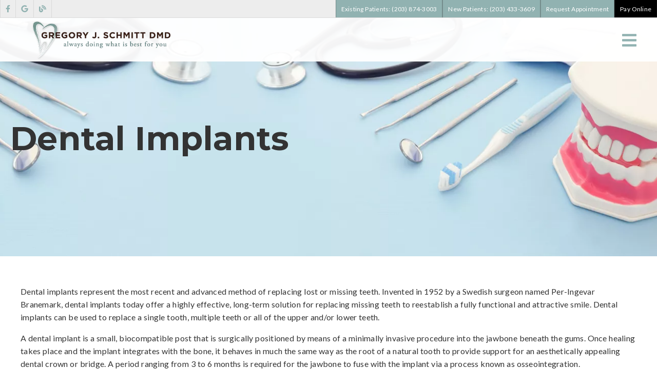

--- FILE ---
content_type: text/html; charset=UTF-8
request_url: https://gregoryjschmittdmd.com/library/dental-implants/
body_size: 29400
content:
<!DOCTYPE html>
<html lang="en">
					<head>
						<title>Gregory J. Schmitt, DMD: Dental Implants | All-on-6, Dental Fillings and Snoring Appliances Services in Milford</title>
						<meta charset="utf-8">
<meta name="viewport" content="width=device-width, initial-scale=1">
<meta name="robots" content="noindex, nofollow">
<meta name="google-site-verification" content="">
<meta name="facebook-domain-verification" content="">
<meta property="og:title" content="Gregory J. Schmitt, DMD: Dental Implants | All-on-6, Dental Fillings and Snoring Appliances Services in Milford">
<meta property="og:url" content="https://gregoryjschmittdmd.com/library/dental-implants/">
<meta property="og:type" content="website">
<meta property="og:description" content="Dental implants represent the most recent and advanced method of replacing lost or missing teeth. Invented in 1952 by a Swedish surgeon named Per-Ingevar Branemark, dental implants today offer a highly effective, long-term solution for replacing missing teeth to reestablish a fully functional and attractive smile. Dental implants can be used to replace a single tooth, multiple teeth or all of the upper and/or lower teeth.">
<meta property="og:image" content="https://gregoryjschmittdmd.com/custom/images/logo.png">
<meta http-equiv="expires" content="never">
<meta http-equiv="cache-control" content="public">
<link rel="preload" as="script" href="https://api.aleso.ai/aleso.js">
<link rel="preload" as="script" href="/system/js/jquery-3.5.1.min.js">
<script>
	var javascript;
	var javascript_deferred;
	
	var js_id = 0;
	var jsd_id = 0;
	
	var viewport_size = 0;

	javascript.load = [];
	javascript_deferred.load = [];
	
	function javascript() {};
	function javascript_deferred() {};
	
	function get_id() {
		var uid = 'js_'+js_id;
		javascript.load.push(uid);
		js_id++;
		return uid;
	}
	
	function get_deferred_id() {
		var uid = 'jsd_'+jsd_id;
		javascript_deferred.load.push(uid);
		jsd_id++;
		return uid;
	}
</script>
<!-- <script>FontAwesomeConfig = {searchPseudoElements: true};</script> --><script>
	javascript_deferred.prototype[get_deferred_id()] = function() {
		$.getScript('https://www.googletagmanager.com/gtag/js?id=UA-213890689-1');
		window.dataLayer = window.dataLayer || [];
		google_tracking.gtag('js', new Date());
		google_tracking.gtag('config', 'UA-213890689-1');		
	}
	// javascript_deferred.prototype[get_deferred_id()] = function() {
	// 	(function(){
	// 		var AMP_KEY="6hA5uKLeNhNb7rrAVUDgJgWfwYIaycr";window._AMP_CONF=window._AMP_CONF || {};window._AMP_CONF.key=AMP_KEY;
	// 		var s1=document.createElement("script"),s0=document.getElementsByTagName("script")[0];
	// 		s1.async=true;
	// 		s1.src='https://embed.simplifeye.co/6hA5uKLeNhNb7rrAVUDgJgWfwYIaycr/embed';
	// 		s1.charset='UTF-8';
	// 		s1.setAttribute('crossorigin','*');
	// 		s0.parentNode.insertBefore(s1,s0);
	// 	})();
	// }
	
</script>

						<link rel="canonical" href="https://gregoryjschmittdmd.com/library/dental-implants/">
				
						<meta name="description" content="Dental implants represent the most recent and advanced method of replacing lost or missing teeth. Invented in 1952 by a Swedish surgeon named Per-Ingevar Branemark, dental implants today offer a highly effective, long-term solution for replacing missing teeth to reestablish a fully functional and attractive smile. Dental implants can be used to replace a single tooth, multiple teeth or all of the upper and/or lower teeth.">
						<meta name="keywords" content="All-on-4&reg;, Milford, Veneers, Snoring Appliances, Sleep Apnea, Oral Exams, All-on-6, Periodontal Treatment">
						<script type="application/ld+json">[]</script>
			<style>body {
  border: 0px;
  padding: 0px;
  margin: 0px;
  font-family: "arial";
  font-size: 16px;
  letter-spacing: 0.25px;
  word-spacing: 0.5px;
  font-weight: normal;
  background: white;
  box-sizing: border-box;
  width: 100%;
  height: 100%;
  -webkit-tap-highlight-color: rgba(0,0,0,0);
  text-rendering: optimizeSpeed !important;
  display: flex;
  flex-wrap: wrap;
}
body::after {
  content: '';
  clear: both;
  visibility: hidden;
  display: block;
}
@media (max-width: 360px) {
  body {
    overflow-x: hidden;
  }
}
body > section {
  float: left;
  width: 100%;
  position: relative;
  z-index: 10;
  box-sizing: border-box;
  display: inline-block;
  flex-basis: 100%;
}
body a {
  text-decoration: none;
  color: inherit;
  transition: color 0.4s;
}
body a:hover {
  color: #0a82d2;
}
body a svg {
  pointer-events: none;
}
body p {
  margin: 1rem 0px;
  line-height: 1.6rem;
}
body img {
  max-width: 100%;
  max-height: 100%;
  image-rendering: -webkit-optimize-contrast;
}
body picture {
  max-width: 100%;
  max-height: 100%;
}
body h1,
body h2,
body h3,
body h4,
body h5,
body h6 {
  margin: 1rem 0px;
}
body h1 {
  font-size: 5rem;
}
body h2 {
  font-size: 4rem;
}
body h3 {
  font-size: 3rem;
}
body h4 {
  font-size: 2rem;
}
body h5,
body h6 {
  font-size: 1rem;
}
body sup {
  font-size: 0.75rem;
  line-height: 0px;
}
body li {
  line-height: 1.6rem;
}
body iframe {
  width: 100%;
  margin: 0px;
  padding: 0px;
  border: 0px;
}
body iframe:not([height]) {
  height: 100%;
}
body picture {
  max-width: 100%;
  max-height: 100%;
}
body .button {
  padding: 20px 40px;
  display: inline-block;
  cursor: pointer;
  transition: background 0.4s, color 0.4s;
  margin: 1rem 0px;
  text-align: center;
  line-height: 1.6rem;
  box-sizing: border-box;
}
@media (max-width: 640px) {
  body .button {
    padding: 20px;
  }
}
body .float-left {
  float: left;
}
body .float-right {
  float: right;
}
body .position-center {
  display: inline-block;
  position: relative;
  left: 50%;
  transform: translate(-50%);
}
body .clear {
  clear: both;
}
body .inline-block {
  display: inline-block;
}
body .flex {
  display: flex;
}
body .background_container {
  position: relative;
  overflow: hidden;
}
body .background_container .background_image {
  position: absolute;
  min-width: 100%;
  min-height: 100%;
  transform: translate(-50%,-50%);
  left: 50%;
  top: 50%;
  object-fit: cover;
  height: inherit;
  width: 100%;
  height: 100%;
}
body .background_container .background_image * {
  width: 100%;
  object-fit: cover;
  object-position: inherit;
  height: inherit;
}
body section[data-type="system-lightbox-container"] {
  position: fixed;
  width: 100%;
  height: 100%;
  top: 0px;
  left: 0px;
  z-index: 99999;
  display: flex;
  opacity: 0;
  pointer-events: none;
  transition: opacity 0.4s;
  -webkit-user-select: none;
  -moz-user-select: none;
  -ms-user-select: none;
  user-select: none;
}
body section[data-type="system-lightbox-container"].show {
  opacity: 1;
  pointer-events: initial;
}
body section[data-module="ad_tracking"] {
  display: none;
}
body form input[type="submit"] {
  display: none;
}
body form section[data-type="system-lightbox-content"] {
  display: none;
}
body form [data-hidden="1"] {
  display: none;
}
body form input[type="file"] {
  display: none;
}
body form div[data-container="file"] {
  margin: 5px;
  transition: opacity 0.4s;
}
body form div[data-container="file"].disabled {
  opacity: 0.2;
  pointer-events: none;
}
body form [data-container="file"] label {
  display: inline-block;
  cursor: pointer;
  line-height: 1.6rem;
  box-sizing: border-box;
  border-radius: 3px;
  transition: all .75s ease;
  background-size: 500% 500%;
  background-position: -2px -2px;
  padding: 20px 40px;
  color: white;
  position: relative;
}
body form [data-container="file"] label:hover {
  background-position: bottom right;
}
body form [data-container="file"] label .remove_file {
  position: absolute;
  top: -5px;
  left: -5px;
  width: 24px;
  height: 24px;
  background-color: white;
  border-radius: 50%;
  display: flex;
  justify-content: center;
  align-items: center;
  color: black;
  box-shadow: 1px 1px 5px rgba(0,0,0,0.4);
  font-size: 1rem;
}
body form div[data-group="file"] {
  display: flex;
  flex: 0 0 auto;
  width: calc(100% - 20px);
  margin: 10px 10px;
  flex-wrap: wrap;
  justify-content: center;
  user-select: none;
  transition: opacity 0.4s;
}
body form div[data-group="file"] > div {
  display: flex;
  flex-wrap: wrap;
  justify-content: center;
}
body form div[data-group="file"] .max_size_container {
  width: 100%;
  display: flex;
  justify-content: center;
  padding: 10px 20px;
  box-sizing: border-box;
  border: 3px solid #fbfbfb;
  border-radius: 3px;
  transition: background-color 0.4s, border 0.4s;
  margin-top: 20px;
}
body form div[data-group="file"] .max_size_container .size_divider {
  display: inline-block;
  margin: 0px 5px;
}
body form div[data-group="file"] .max_size_container .current_size_warning {
  display: none;
  margin-right: 10px;
  font-size: 24px;
}
body form div[data-group="file"] .max_size_container .current_size_ok {
  display: inline-block;
  margin-right: 10px;
  font-size: 24px;
}
body form div[data-group="file"] .too_large {
  color: #c40000;
  font-weight: bold;
  box-sizing: border-box;
  border: 3px solid #c40000;
  background-color: #c40000;
  color: white;
}
body form div[data-group="file"] .too_large .current_size_warning {
  display: inline-block;
}
body form div[data-group="file"] .too_large .current_size_ok {
  display: none;
}
body form [data-type='submit'].disabled {
  opacity: 0.2;
  pointer-events: none;
}
body form[action="https://maps.google.com/maps"] input[type="submit"] {
  display: initial;
  padding: 5px 10px;
  font-size: 1rem;
  box-sizing: border-box;
  border: 1px solid grey;
}
body form[action="https://maps.google.com/maps"] input#saddr {
  border: 1px solid grey;
  margin: 0px 10px;
  font-size: 1rem;
  padding: 5px 10px;
  box-sizing: border-box;
}
body .ui-widget.ui-widget-content {
  border: 0px;
}
body .ui-datepicker-flex {
  display: flex !important;
  background-color: rgba(0,0,0,0.95);
  position: fixed !important;
  top: 0px !important;
  left: 0px !important;
  z-index: 1000 !important;
  width: 100%;
  height: 100%;
  color: white;
  display: none;
  flex-direction: column;
  justify-content: center;
  align-items: center;
}
body .ui-datepicker-flex th,
body .ui-datepicker-flex td {
  width: 50px;
  height: 50px;
  box-sizing: border-box;
  text-align: center;
  font-size: 1.25rem;
  padding: 0px;
}
body .ui-datepicker-flex th a,
body .ui-datepicker-flex td a {
  padding: 0px;
}
@media (max-width: 320px) {
  body .ui-datepicker-flex th,
  body .ui-datepicker-flex td {
    width: 40px;
    height: 40px;
    font-size: 1rem;
  }
}
body .ui-datepicker-flex .ui-datepicker-header {
  display: flex;
  justify-content: center;
  width: 350px;
  border: 0px;
  border-bottom: 1px solid white;
  border-radius: 0px;
  background: initial;
  color: white;
}
body .ui-datepicker-flex .ui-datepicker-header .ui-datepicker-prev {
  order: 0;
}
body .ui-datepicker-flex .ui-datepicker-header .ui-datepicker-title {
  order: 1;
}
body .ui-datepicker-flex .ui-datepicker-header .ui-datepicker-next {
  order: 2;
}
body .ui-datepicker-flex .ui-widget-header .ui-state-hover {
  background: white;
  border-radius: 0px;
}
body .ui-datepicker-flex .ui-datepicker-calendar {
  width: 350px;
}
body .ui-datepicker-flex .ui-datepicker-calendar .ui-state-default {
  background: initial;
  color: white;
  border: 0px;
  text-align: center;
}
body .ui-datepicker-flex .ui-datepicker-calendar .ui-datepicker-current-day {
  background-color: white;
  border-radius: 50%;
}
body .ui-datepicker-flex .ui-datepicker-calendar .ui-datepicker-current-day a {
  color: black;
}
body .sidebar[data-sidebar="false"] {
  display: none;
}
body .sidebar[data-sidebar="true"] {
  flex-basis: 280px;
  width: 100%;
  flex-grow: 1;
  flex-shrink: 0;
  margin-left: 40px;
  box-sizing: border-box;
}
body .sidebar[data-sidebar="true"] img,
body .sidebar[data-sidebar="true"] picture {
  border-radius: 5px;
}
body .sidebar[data-sidebar="true"] > .label {
  font-size: 1.25rem;
  margin: 1.5rem 0px 0.5rem;
  border-bottom: 1px solid #ececec;
  padding-bottom: 0.5rem;
}
body .sidebar[data-sidebar="true"] div[data-sidebar="address_all"] {
  padding: 1rem 0rem;
}
body .sidebar[data-sidebar="true"] div[data-sidebar="address_all"] > div {
  line-height: 1.6rem;
}
body .sidebar[data-sidebar="true"] div[data-sidebar="address_current"] {
  padding: 1rem 0rem;
}
body .sidebar[data-sidebar="true"] div[data-sidebar="address_current"] > div {
  line-height: 1.6rem;
}
body .sidebar[data-sidebar="true"] div[data-sidebar="social_current"],
body .sidebar[data-sidebar="true"] div[data-micro-template="social_icons_dynamic"] {
  display: flex;
}
body .sidebar[data-sidebar="true"] div[data-sidebar="social_current"] div.title,
body .sidebar[data-sidebar="true"] div[data-micro-template="social_icons_dynamic"] div.title {
  margin-bottom: 10px;
}
body .sidebar[data-sidebar="true"] div[data-sidebar="social_current"] div[data-micro-template="social_icons"],
body .sidebar[data-sidebar="true"] div[data-micro-template="social_icons_dynamic"] div[data-micro-template="social_icons"] {
  display: flex;
  width: 50px;
  height: 50px;
}
body .sidebar[data-sidebar="true"] div[data-sidebar="social_current"] div[data-micro-template="social_icons"] a,
body .sidebar[data-sidebar="true"] div[data-micro-template="social_icons_dynamic"] div[data-micro-template="social_icons"] a {
  font-size: 1.6rem;
  display: flex;
  width: 100%;
  height: 100%;
  justify-content: center;
  align-items: center;
}
body .sidebar[data-sidebar="true"] div[data-micro-template="office_hours"],
body .sidebar[data-sidebar="true"] div[data-micro-template="office_hours_dynamic"] {
  display: flex;
  flex-direction: row;
  flex-wrap: wrap;
  padding: 1rem 0px;
}
body .sidebar[data-sidebar="true"] div[data-micro-template="office_hours"] > div.title,
body .sidebar[data-sidebar="true"] div[data-micro-template="office_hours_dynamic"] > div.title {
  margin-bottom: 10px;
}
body .sidebar[data-sidebar="true"] div[data-micro-template="office_hours"] .row,
body .sidebar[data-sidebar="true"] div[data-micro-template="office_hours_dynamic"] .row {
  display: flex;
  flex: 1 0 100%;
}
body .sidebar[data-sidebar="true"] div[data-micro-template="office_hours"] .row .day,
body .sidebar[data-sidebar="true"] div[data-micro-template="office_hours_dynamic"] .row .day {
  flex: 1 0 40%;
  line-height: 1.6rem;
}
body .sidebar[data-sidebar="true"] div[data-micro-template="office_hours"] .row .time,
body .sidebar[data-sidebar="true"] div[data-micro-template="office_hours_dynamic"] .row .time {
  flex: 1 0 60%;
  text-align: right;
  line-height: 1.6rem;
}
body .sidebar[data-sidebar="true"] div[data-sidebar="blogs_by_year"] {
  padding: 1rem 20px;
}
body .sidebar[data-sidebar="true"] div[data-sidebar="blogs_by_year"] ul {
  list-style: initial;
  margin: initial;
  padding: initial;
}
body .sidebar[data-sidebar="true"] div[data-sidebar="blogs_by_year"] ul li:not(:last-of-type) {
  margin-bottom: 10px;
}
body .sidebar[data-sidebar="true"] div[data-sidebar="related_blogs"] {
  padding: 1rem 20px;
}
body .sidebar[data-sidebar="true"] div[data-sidebar="related_blogs"] ul {
  list-style: initial;
  margin: initial;
  padding: initial;
}
body .sidebar[data-sidebar="true"] div[data-sidebar="related_blogs"] ul li:not(:last-of-type) {
  margin-bottom: 10px;
}
@media (max-width: 920px) {
  body .sidebar[data-sidebar="true"] {
    flex-basis: 100%;
    max-width: 100%;
    margin-left: 0px;
    margin-top: 1rem;
    justify-content: center;
    text-align: center;
  }
  body .sidebar[data-sidebar="true"] div[data-sidebar] {
    justify-content: center;
  }
  body .sidebar[data-sidebar="true"] div[data-sidebar="related_blogs"] ul,
  body .sidebar[data-sidebar="true"] div[data-sidebar="blogs_by_year"] ul {
    list-style: none;
  }
  body .sidebar[data-sidebar="true"] div[data-sidebar="related_blogs"] ul,
  body .sidebar[data-sidebar="true"] div[data-sidebar="blogs_by_year"] ul {
    list-style: none;
  }
  body .sidebar[data-sidebar="true"] div[data-micro-template="office_hours"] .row .day,
  body .sidebar[data-sidebar="true"] div[data-micro-template="office_hours_dynamic"] .row .day {
    padding-right: 10px;
    box-sizing: border-box;
    flex: 1 0 50%;
    text-align: right;
  }
  body .sidebar[data-sidebar="true"] div[data-micro-template="office_hours"] .row .time,
  body .sidebar[data-sidebar="true"] div[data-micro-template="office_hours_dynamic"] .row .time {
    padding-left: 10px;
    box-sizing: border-box;
    flex: 1 0 50%;
    text-align: left;
  }
}
@media (max-width: 920px) and (max-width: 360px) {
  body .sidebar[data-sidebar="true"] div[data-micro-template="office_hours"] .row .day,
  body .sidebar[data-sidebar="true"] div[data-micro-template="office_hours_dynamic"] .row .day {
    flex: 1 0 40%;
  }
  body .sidebar[data-sidebar="true"] div[data-micro-template="office_hours"] .row .time,
  body .sidebar[data-sidebar="true"] div[data-micro-template="office_hours_dynamic"] .row .time {
    flex: 1 0 60%;
  }
}
@media (max-width: 1080px) {
  body section[data-module="blog_content"] .content_container,
  body section[data-module="article_content"] .content_container {
    flex-wrap: wrap;
  }
}
@media (max-width: 920px) {
  body section[data-module="dynamic_content"] .content_container,
  body section[data-module="interior_content"] .content_container {
    flex-wrap: wrap;
  }
}
body span[data-micro-template="city_string"]:not(:first-of-type):before {
  content: ", ";
}
body span[data-micro-template="city_string"]:not(:first-of-type):last-of-type:before {
  content: " and ";
}
</style>
					<link rel="preconnect" href="https://fonts.googleapis.com"><link rel="preconnect" href="https://fonts.gstatic.com" crossorigin=""><link href="https://fonts.googleapis.com/css?family=Montserrat:400,700&display=swap" rel="preload" as="style" onload="this.rel='stylesheet'"><link href="https://fonts.googleapis.com/css?family=Lato:400,%20600&display=swap" rel="preload" as="style" onload="this.rel='stylesheet'"><link href="https://fonts.googleapis.com/css?family=Poppins:400,700&display=swap" rel="preload" as="style" onload="this.rel='stylesheet'"></head>
					<body data-template-group="library">
			<style>body {
  background: #ffffff;
  color: #333;
  font-family: "Lato";
}
body a {
  color: #91b2b1;
}
body a:hover {
  color: #5e8483;
}
body h1 {
  font-family: "Montserrat";
}
body h2 {
  font-family: "Montserrat";
}
body h3 {
  font-family: "Lato";
}
body h1,
body h2,
body h3,
body h4,
body h5,
body h6 {
  color: #91b2b1;
  font-weight: bold;
}
body input,
body textarea {
  font-family: "Lato";
  border: 0px;
  border-radius: 0;
}
body input[type="text"],
body textarea {
  -webkit-appearance: none;
}
body .button {
  background: #91b2b1;
  color: #ff6000;
  font-size: 18px;
}
body .button:hover {
  background: #344848;
  color: #5e8483;
}
body .item_float_right {
  float: right;
  margin: 0 0 15px 15px;
}
@media (max-width: 480px) {
  body .item_float_right {
    float: none;
    margin: 0 auto 10px;
  }
}
body .item_float_left {
  float: left;
  margin: 0 15px 15px 0;
}
@media (max-width: 480px) {
  body .item_float_left {
    float: none;
    margin: 0 auto 10px;
  }
}
body .margin_center {
  margin: 0 auto;
}
body .margin_left {
  margin: 0 auto 0 0;
}
body .margin_right {
  margin: 0 0 0 auto;
}
body .margin_bottom {
  margin: auto 0 0 0;
}
body .margin_top {
  margin: 0 0 auto 0;
}
body .sys_flex_container {
  display: flex;
  gap: 20px;
}
body .sys_flex_container.flex_wrap {
  flex-wrap: wrap;
}
@media (max-width: 1024px) {
  body .sys_flex_container.flex_wrap_tablet {
    flex-wrap: wrap;
  }
}
@media (max-width: 768px) {
  body .sys_flex_container.flex_wrap_phablet {
    flex-wrap: wrap;
  }
}
@media (max-width: 480px) {
  body .sys_flex_container.flex_wrap_phone {
    flex-wrap: wrap;
  }
}
body .sys_flex_container.justify_center {
  justify-content: center;
}
body .sys_flex_container.justify_start {
  justify-content: flex-start;
}
body .sys_flex_container.justify_end {
  justify-content: flex-end;
}
body .sys_flex_container.justify_around {
  justify-content: space-around;
}
body .sys_flex_container.justify_between {
  justify-content: space-between;
}
body .sys_flex_container.align_center {
  align-items: center;
}
body .sys_flex_container.align_start {
  align-items: flex-start;
}
body .sys_flex_container.align_end {
  align-items: flex-end;
}
body .sys_flex_container.align_stretch {
  align-items: stretch;
}
body .sys_flex_container > .full_width {
  flex-basis: 100%;
}
@media (max-width: 1024px) {
  body .sys_flex_container > .full_width_tablet {
    flex-basis: 100%;
  }
}
@media (max-width: 768px) {
  body .sys_flex_container > .full_width_phablet {
    flex-basis: 100%;
  }
}
@media (max-width: 480px) {
  body .sys_flex_container > .full_width_phone {
    flex-basis: 100%;
  }
}
body .sys_flex_container.flex_column {
  flex-direction: column;
}
@media (max-width: 1024px) {
  body .sys_flex_container.flex_column_tablet {
    flex-direction: column;
  }
}
@media (max-width: 768px) {
  body .sys_flex_container.flex_column_phablet {
    flex-direction: column;
  }
}
@media (max-width: 480px) {
  body .sys_flex_container.flex_column_phone {
    flex-direction: column;
  }
}
body .sys_grid_container {
  display: grid;
  gap: 20px;
}
body .sys_grid_container.two_wide {
  grid-template-columns: repeat(2,1fr);
}
body .sys_grid_container.three_wide {
  grid-template-columns: repeat(3,1fr);
}
body .sys_grid_container.four_wide {
  grid-template-columns: repeat(4,1fr);
}
body .sys_grid_container.five_wide {
  grid-template-columns: repeat(5,1fr);
}
@media (max-width: 1024px) {
  body .sys_grid_container.one_wide_tablet {
    grid-template-columns: repeat(1,1fr);
  }
}
@media (max-width: 1024px) {
  body .sys_grid_container.two_wide_tablet {
    grid-template-columns: repeat(2,1fr);
  }
}
@media (max-width: 1024px) {
  body .sys_grid_container.three_wide_tablet {
    grid-template-columns: repeat(3,1fr);
  }
}
@media (max-width: 1024px) {
  body .sys_grid_container.four_wide_tablet {
    grid-template-columns: repeat(4,1fr);
  }
}
@media (max-width: 1024px) {
  body .sys_grid_container.five_wide_tablet {
    grid-template-columns: repeat(5,1fr);
  }
}
@media (max-width: 768px) {
  body .sys_grid_container.one_wide_phablet {
    grid-template-columns: repeat(1,1fr);
  }
}
@media (max-width: 768px) {
  body .sys_grid_container.two_wide_phablet {
    grid-template-columns: repeat(2,1fr);
  }
}
@media (max-width: 768px) {
  body .sys_grid_container.three_wide_phablet {
    grid-template-columns: repeat(3,1fr);
  }
}
@media (max-width: 768px) {
  body .sys_grid_container.four_wide_phablet {
    grid-template-columns: repeat(4,1fr);
  }
}
@media (max-width: 768px) {
  body .sys_grid_container.five_wide_phablet {
    grid-template-columns: repeat(5,1fr);
  }
}
@media (max-width: 480px) {
  body .sys_grid_container.one_wide_phone {
    grid-template-columns: repeat(1,1fr);
  }
}
@media (max-width: 480px) {
  body .sys_grid_container.two_wide_phone {
    grid-template-columns: repeat(2,1fr);
  }
}
@media (max-width: 480px) {
  body .sys_grid_container.three_wide_phone {
    grid-template-columns: repeat(3,1fr);
  }
}
@media (max-width: 480px) {
  body .sys_grid_container.four_wide_phone {
    grid-template-columns: repeat(4,1fr);
  }
}
@media (max-width: 480px) {
  body .sys_grid_container.five_wide_phone {
    grid-template-columns: repeat(5,1fr);
  }
}
body .sys_grid_container > .full_width {
  grid-column: 1/-1;
}
@media (max-width: 1024px) {
  body .sys_grid_container > .full_width_tablet {
    grid-column: 1/-1;
  }
}
@media (max-width: 768px) {
  body .sys_grid_container > .full_width_phablet {
    grid-column: 1/-1;
  }
}
@media (max-width: 480px) {
  body .sys_grid_container > .full_width_phone {
    grid-column: 1/-1;
  }
}
body .sys_flex_container.no_gap,
body .sys_grid_container.no_gap {
  gap: 0;
}
body .sys_flex_container.medium_gap,
body .sys_grid_container.medium_gap {
  gap: 40px;
}
body .sys_flex_container.large_gap,
body .sys_grid_container.large_gap {
  gap: 80px;
}
@media (max-width: 1024px) {
  body .sys_flex_container.no_gap_tablet,
  body .sys_grid_container.no_gap_tablet {
    gap: 0px;
  }
}
@media (max-width: 1024px) {
  body .sys_flex_container.small_gap_tablet,
  body .sys_grid_container.small_gap_tablet {
    gap: 20px;
  }
}
@media (max-width: 1024px) {
  body .sys_flex_container.medium_gap_tablet,
  body .sys_grid_container.medium_gap_tablet {
    gap: 40px;
  }
}
@media (max-width: 1024px) {
  body .sys_flex_container.large_gap_tablet,
  body .sys_grid_container.large_gap_tablet {
    gap: 80px;
  }
}
@media (max-width: 768px) {
  body .sys_flex_container.no_gap_phablet,
  body .sys_grid_container.no_gap_phablet {
    gap: 0px;
  }
}
@media (max-width: 768px) {
  body .sys_flex_container.small_gap_phablet,
  body .sys_grid_container.small_gap_phablet {
    gap: 20px;
  }
}
@media (max-width: 768px) {
  body .sys_flex_container.medium_gap_phablet,
  body .sys_grid_container.medium_gap_phablet {
    gap: 40px;
  }
}
@media (max-width: 768px) {
  body .sys_flex_container.large_gap_phablet,
  body .sys_grid_container.large_gap_phablet {
    gap: 80px;
  }
}
@media (max-width: 480px) {
  body .sys_flex_container.no_gap_phone,
  body .sys_grid_container.no_gap_phone {
    gap: 0px;
  }
}
@media (max-width: 480px) {
  body .sys_flex_container.small_gap_phone,
  body .sys_grid_container.small_gap_phone {
    gap: 20px;
  }
}
@media (max-width: 480px) {
  body .sys_flex_container.medium_gap_phone,
  body .sys_grid_container.medium_gap_phone {
    gap: 40px;
  }
}
@media (max-width: 480px) {
  body .sys_flex_container.large_gap_phone,
  body .sys_grid_container.large_gap_phone {
    gap: 80px;
  }
}
body div[data-type="locations-social"] {
  color: white;
}
body div[data-type="locations-social"] a:hover {
  color: inherit;
}
body div[data-type="locations-social"] > div {
  transition: background 0.2s;
}
body div[data-type="locations-social"] div[data-type="facebook"] {
  background: #4267b2;
}
body div[data-type="locations-social"] div[data-type="facebook"]:hover {
  background: #6283c5;
  color: #ffffff;
}
body div[data-type="locations-social"] div[data-type="twitter"] {
  background: #1da1f2;
}
body div[data-type="locations-social"] div[data-type="twitter"]:hover {
  background: #4db5f5;
  color: #ffffff;
}
body div[data-type="locations-social"] div[data-type="google"] {
  background: #db4437;
}
body div[data-type="locations-social"] div[data-type="google"]:hover {
  background: #e36c62;
  color: #ffffff;
}
body div[data-type="locations-social"] div[data-type="instagram"] {
  background: #833ab4;
}
body div[data-type="locations-social"] div[data-type="instagram"]:hover {
  background: #9c58c9;
  color: #ffffff;
}
body div[data-type="locations-social"] div[data-type="blog"] {
  background: #833ab4;
}
body div[data-type="locations-social"] div[data-type="blog"]:hover {
  background: #9c58c9;
  color: #ffffff;
}
body .sidebar[data-sidebar="true"] > .label {
  font-size: 1.5rem;
  margin: 1.5rem 0px 0.5rem;
  border-bottom: 1px solid #91b2b1;
  padding-bottom: 0.5rem;
  font-weight: bold;
  color: #91b2b1;
  font-family: "Lato";
}
body :-moz-placeholder {
  color: #333;
  font-family: "Lato";
  text-decoration: none;
  font-weight: normal;
  opacity: 0.8;
}
body ::-moz-placeholder {
  color: #333;
  font-family: "Lato";
  text-decoration: none;
  font-weight: normal;
  opacity: 0.8;
}
body ::-webkit-input-placeholder {
  color: #333;
  font-family: "Lato";
  text-decoration: none;
  font-weight: normal;
  opacity: 0.8;
}
body :-ms-input-placeholder {
  color: #333;
  font-family: "Lato";
  text-decoration: none;
  font-weight: normal;
  opacity: 0.8;
}
body form * {
  font-family: "Lato";
  text-decoration: none;
  font-weight: normal;
  font-size: 1rem;
}
body form div[data-container="file"] {
  margin: 5px;
  transition: opacity 0.4s;
}
body form div[data-container="file"]:last-of-type label {
  background-image: linear-gradient(to bottom right,#91b2b1 25%,#5e8483 75%);
}
body form [data-container="file"] label {
  background-image: linear-gradient(to bottom right,#5e8483 25%,#91b2b1 75%);
}
body div[data-micro-template="accordion_container"] {
  width: 100%;
  max-width: 100%;
  font-family: "Lato";
}
body div[data-micro-template="accordion_container"] div[data-micro-template="accordion"] .accordion_title {
  display: flex;
  justify-content: space-between;
  align-items: center;
  color: #91b2b1;
  cursor: pointer;
  border-bottom: 1px solid #333;
  padding-bottom: 0px;
}
body div[data-micro-template="accordion_container"] div[data-micro-template="accordion"] .accordion_title .accordion_title_text,
body div[data-micro-template="accordion_container"] div[data-micro-template="accordion"] .accordion_title .accordion_toggle {
  font-size: 1.5rem;
  font-weight: 400;
}
@media (max-width: 1024px) {
  body div[data-micro-template="accordion_container"] div[data-micro-template="accordion"] .accordion_title .accordion_title_text,
  body div[data-micro-template="accordion_container"] div[data-micro-template="accordion"] .accordion_title .accordion_toggle {
    font-size: 1.2rem;
  }
}
@media (max-width: 480px) {
  body div[data-micro-template="accordion_container"] div[data-micro-template="accordion"] .accordion_title .accordion_title_text,
  body div[data-micro-template="accordion_container"] div[data-micro-template="accordion"] .accordion_title .accordion_toggle {
    font-size: 1.1rem;
  }
}
body div[data-micro-template="accordion_container"] div[data-micro-template="accordion"] .accordion_title.active {
  border-color: #ff6000;
  color: #ff6000;
}
body div[data-micro-template="accordion_container"] div[data-micro-template="accordion"] .accordion_title.active .accordion_title_text {
  color: #ff6000;
}
body div[data-micro-template="accordion_container"] div[data-micro-template="accordion"] .accordion_body {
  display: none;
  padding: 20px 0;
  line-height: 1.35em;
  text-align: left;
}
body section[data-type="system-lightbox-container"] .close-icon {
  background-color: white;
  border-radius: 50%;
  box-sizing: border-box;
  border: 5px solid white;
  display: flex;
  justify-content: center;
  align-items: center;
  top: -10px;
  right: -10px;
}
body section[data-type="system-lightbox-container"] .next-icon {
  background-color: white;
  border-radius: 50%;
  box-sizing: border-box;
  border: 4px solid white;
  display: flex;
  justify-content: center;
  align-items: center;
  position: absolute;
  top: 50%;
  right: 0px;
  font-size: 2rem;
  transform: translate(10px,-50%);
  cursor: pointer;
}
body section[data-type="system-lightbox-container"] .prev-icon {
  background-color: white;
  border-radius: 50%;
  box-sizing: border-box;
  border: 4px solid white;
  display: flex;
  justify-content: center;
  align-items: center;
  position: absolute;
  top: 50%;
  left: 0px;
  font-size: 2rem;
  transform: translate(-10px,-50%);
  cursor: pointer;
}
body section[data-type="system-lightbox-container"] .gallery_grid_modal {
  display: none;
  position: fixed;
  height: 100vh;
  width: 100%;
  top: 0;
  left: 0;
  background-color: rgba(0,0,0,0.6);
  justify-content: center;
  align-items: center;
  opacity: 0;
  transition: all 0.4s ease-in-out;
  z-index: 99999999;
}
body section[data-type="system-lightbox-container"] .gallery_grid_modal .highlighted_image_container {
  cursor: pointer;
  margin: 5%;
  position: relative;
}
body section[data-type="system-lightbox-container"] .gallery_grid_modal .highlighted_image_container img {
  max-height: 80vh;
}
body section[data-type="system-lightbox-container"] .gallery_grid_modal .highlighted_image_container .highlighted_image_content {
  display: flex;
  flex-direction: column;
}
body section[data-type="system-lightbox-container"] .gallery_grid_modal .highlighted_image_container .highlighted_image_content .button {
  order: 5;
  margin: 0;
}
body section[data-type="system-lightbox-container"] .gallery_grid_modal .highlighted_image_container .gallery_grid_arrow {
  position: absolute;
  top: 50%;
}
body section[data-type="system-lightbox-container"] .gallery_grid_modal .highlighted_image_container .gallery_grid_arrow svg {
  color: #fff;
  font-size: 36px;
  transition: all 0.2s;
}
body section[data-type="system-lightbox-container"] .gallery_grid_modal .highlighted_image_container .gallery_grid_arrow:hover svg {
  transform: scale(1.2);
}
body section[data-type="system-lightbox-container"] .gallery_grid_modal .highlighted_image_container .gallery_grid_left {
  left: -50px;
}
body section[data-type="system-lightbox-container"] .gallery_grid_modal .highlighted_image_container .gallery_grid_right {
  right: -50px;
}
body section[data-type="system-lightbox-container"] .gallery_grid_modal .highlighted_image_caption {
  position: absolute;
  bottom: 100px;
  width: 100%;
  text-align: center;
  background: rgba(0,0,0,0.6);
}
body section[data-type="system-lightbox-container"] .gallery_grid_modal .highlighted_image_caption .highlighted_image_text {
  color: #fff;
  font-size: 1.25em;
  margin: 0;
  font-family: "Lato";
  padding: 15px 0;
}
body section[data-type="system-lightbox-container"] .gallery_grid_modal.show {
  display: flex;
  opacity: 1;
}
@media (max-width: 768px) {
  body section[data-type="system-lightbox-container"] .gallery_grid_modal .highlighted_image_caption {
    bottom: 75px;
  }
  body section[data-type="system-lightbox-container"] .gallery_grid_modal .highlighted_image_caption .highlighted_image_text {
    font-size: 1em;
    padding: 5px;
  }
  body section[data-type="system-lightbox-container"] .gallery_grid_modal .highlighted_image_container .gallery_grid_left {
    left: -40px;
  }
  body section[data-type="system-lightbox-container"] .gallery_grid_modal .highlighted_image_container .gallery_grid_right {
    right: -40px;
  }
  body section[data-type="system-lightbox-container"] .gallery_grid_modal .highlighted_image_container .highlighted_image_content .button {
    padding: 10px;
  }
}
@media (max-width: 480px) {
  body section[data-type="system-lightbox-container"] .gallery_grid_modal .highlighted_image_caption {
    bottom: 50px;
  }
  body section[data-type="system-lightbox-container"] .gallery_grid_modal .highlighted_image_container .gallery_grid_arrow {
    bottom: -40px;
    top: initial;
  }
  body section[data-type="system-lightbox-container"] .gallery_grid_modal .highlighted_image_container .gallery_grid_left {
    left: 20%;
  }
  body section[data-type="system-lightbox-container"] .gallery_grid_modal .highlighted_image_container .gallery_grid_right {
    right: 20%;
  }
}
body .responsive_video {
  padding-bottom: 56.25%;
  position: relative;
}
body .responsive_video iframe,
body .responsive_video video {
  position: absolute;
  height: 100%;
  width: 100%;
  top: 0;
  left: 0;
}
body .ul_column {
  column-count: 2;
}
@media (max-width: 768px) {
  body .ul_column {
    column-count: 2;
  }
}
@media (max-width: 480px) {
  body .ul_column {
    column-count: 1;
  }
}
body section .content_container .content div[data-micro-template="invisalign_list_container"] {
  display: grid;
  grid-template-columns: repeat(4,1fr);
  gap: 40px 20px;
}
@media (max-width: 1366px) {
  body section .content_container .content div[data-micro-template="invisalign_list_container"] {
    grid-template-columns: repeat(3,1fr);
  }
}
@media (max-width: 768px) {
  body section .content_container .content div[data-micro-template="invisalign_list_container"] {
    grid-template-columns: repeat(2,1fr);
  }
}
@media (max-width: 480px) {
  body section .content_container .content div[data-micro-template="invisalign_list_container"] {
    grid-template-columns: repeat(1,1fr);
    gap: 20px 10px;
  }
}
@media (max-width: 480px) {
  body section .content_container .content div[data-micro-template="invisalign_list_container"] a[data-micro-template="invisalign_list"] .image {
    display: none;
  }
}
body section .content_container .content div[data-micro-template="invisalign_list_container"] a[data-micro-template="invisalign_list"] .text {
  text-align: center;
}
@media (max-width: 480px) {
  body section .content_container .content div[data-micro-template="invisalign_list_container"] a[data-micro-template="invisalign_list"] .text {
    text-align: left;
  }
}
body section .content_container .content div[data-micro-template="invisalign_list_container"] a[data-micro-template="invisalign_list"] .text p {
  margin: 0;
}
body section .content_container .content .invisalign_video_container {
  display: grid;
  grid-template-columns: repeat(2,1fr);
  gap: 40px;
}
@media (max-width: 480px) {
  body section .content_container .content .invisalign_video_container {
    grid-template-columns: repeat(1,1fr);
    gap: 20px;
  }
}
body section .content_container .content .invisalign_video_container .invisalign_list .text {
  text-align: center;
}
body section .content_container .content .invisalign_video_container .invisalign_list .text p {
  color: #5e8483;
  font-size: 1.2rem;
}
@media (max-width: 480px) {
  body section .content_container .content .invisalign_video_container .invisalign_list .text p {
    font-size: 1.1rem;
  }
}
body section .content_container .content .service_video_container {
  margin: 60px auto;
  display: flex;
  border-bottom: 10px solid #5e8483;
  box-shadow: 6px 5px 8px 0px #bfbfbf;
}
@media (max-width: 768px) {
  body section .content_container .content .service_video_container {
    flex-direction: column;
  }
}
body section .content_container .content .service_video_container > div {
  flex: 1;
}
body section .content_container .content .service_video_container .service_video_text {
  padding: 0 40px;
  background: #91b2b1;
  box-sizing: border-box;
  display: flex;
  justify-content: center;
  align-items: center;
}
@media (max-width: 640px) {
  body section .content_container .content .service_video_container .service_video_text {
    padding: 0 20px;
  }
}
body section .content_container .content .service_video_container .service_video_text h4 {
  color: #fff;
  font-size: 1rem;
  font-style: italic;
  line-height: 1.4em;
  font-weight: 400;
}
body section .content_container .content .service_testimonial_videos {
  background: #91b2b1;
  padding: 20px 40px;
  border-bottom: 10px solid #5e8483;
  text-align: center;
  box-shadow: 6px 5px 8px 0px #bfbfbf;
}
@media (max-width: 640px) {
  body section .content_container .content .service_testimonial_videos {
    padding: 20px;
  }
}
body section .content_container .content .service_testimonial_videos .secondary_divider {
  display: inline-block;
  margin: 0 auto;
  height: 3px;
  background: #5e8483;
  width: 150px;
}
body section .content_container .content .service_testimonial_videos h2 {
  color: #fff;
  font-size: 2rem;
  margin-bottom: 10px;
  padding: 0;
  font-weight: 400;
}
body section .content_container .content .service_testimonial_videos h2.text_center {
  text-align: center;
}
body section .content_container .content .service_testimonial_videos p {
  color: #fff;
}
body section .content_container .content .service_testimonial_videos .testimonial_videos_container {
  display: flex;
  flex-wrap: wrap;
  justify-content: space-between;
  text-align: center;
}
body section .content_container .content .service_testimonial_videos .testimonial_videos_container .testimonial_video {
  flex-basis: 48%;
  margin: 20px 0;
}
@media (max-width: 550px) {
  body section .content_container .content .service_testimonial_videos .testimonial_videos_container .testimonial_video {
    flex-basis: 100%;
  }
}
body section .content_container .content .alternating_service_container {
  margin-top: 20px;
}
body section .content_container .content .alternating_service_container .alternating_service {
  display: flex;
  justify-content: space-between;
  align-items: center;
  margin-bottom: 30px;
  flex-wrap: wrap;
}
body section .content_container .content .alternating_service_container .alternating_service .image,
body section .content_container .content .alternating_service_container .alternating_service .text {
  flex-basis: 48%;
}
@media (max-width: 768px) {
  body section .content_container .content .alternating_service_container .alternating_service .image,
  body section .content_container .content .alternating_service_container .alternating_service .text {
    flex-basis: 100%;
  }
}
body section .content_container .content .alternating_service_container .alternating_service .text h3 {
  font-size: 1.4rem;
}
@media (max-width: 768px) {
  body section .content_container .content .alternating_service_container .alternating_service .image {
    text-align: center;
  }
}
body section .content_container .content .alternating_service_container .alternating_service:nth-of-type(even) .image {
  order: 2;
  text-align: right;
}
@media (max-width: 768px) {
  body section .content_container .content .alternating_service_container .alternating_service:nth-of-type(even) .image {
    text-align: center;
    order: initial;
  }
}
</style><style></style><style>.section_1 {
  padding: 0;
  background: #ededed;
  position: fixed;
  top: 0;
  height: 35px;
  z-index: 30;
  border-bottom: 1px solid rgba(51,51,51,0.1);
}
.section_1 .content_container {
  height: 100%;
}
.section_1 .content_container .content {
  display: flex;
  align-items: center;
  justify-content: space-between;
  max-width: 1280px;
  margin: 0 auto;
  height: 100%;
}
.section_1 .content_container .content .social_container {
  height: 100%;
}
.section_1 .content_container .content .social_container div[data-micro-template="social_icons_container"] {
  display: flex;
  height: 100%;
}
.section_1 .content_container .content .social_container div[data-micro-template="social_icons_container"] div[data-micro-template="social_icons"] {
  color: #91b2b1;
  padding: 10px;
  box-sizing: border-box;
  border-right: 1px solid rgba(51,51,51,0.1);
  height: 100%;
  display: flex;
  align-items: center;
  justify-content: center;
  font-size: 14px;
}
.section_1 .content_container .content .social_container div[data-micro-template="social_icons_container"] div[data-micro-template="social_icons"] a {
  transition: color 0.3s;
}
.section_1 .content_container .content .social_container div[data-micro-template="social_icons_container"] div[data-micro-template="social_icons"] a:hover {
  color: #82a8a6;
}
.section_1 .content_container .content .social_container div[data-micro-template="social_icons_container"] div[data-micro-template="social_icons"]:first-of-type {
  border-left: 1px solid rgba(51,51,51,0.1);
}
.section_1 .content_container .content .buttons_container {
  height: 100%;
}
.section_1 .content_container .content .buttons_container div[data-micro-template="buttons_container"] {
  display: flex;
  height: 100%;
}
.section_1 .content_container .content .buttons_container div[data-micro-template="buttons_container"] div[data-micro-template="buttons"]:last-of-type .button {
  background: #000;
}
@media (max-width: 768px) {
  .section_1 .content_container .content .buttons_container div[data-micro-template="buttons_container"] div[data-micro-template="buttons"] {
    display: none;
  }
  .section_1 .content_container .content .buttons_container div[data-micro-template="buttons_container"] div[data-micro-template="buttons"]:first-of-type,
  .section_1 .content_container .content .buttons_container div[data-micro-template="buttons_container"] div[data-micro-template="buttons"]:nth-of-type(2) {
    display: flex;
  }
}
.section_1 .content_container .content .buttons_container div[data-micro-template="buttons_container"] .button {
  height: 100%;
  margin: 0;
  display: flex;
  justify-content: center;
  align-items: center;
  padding: 0 10px;
  font-size: 12px;
  background: #91b2b1;
  color: #ffffff;
  border-right: 1px solid rgba(51,51,51,0.3);
  transition: background 0.3s;
}
.section_1 .content_container .content .buttons_container div[data-micro-template="buttons_container"] .button:hover {
  background: #82a8a6;
}
.section_1 .content_container .content .buttons_container div[data-micro-template="buttons_container"] .button:first-of-type {
  border-left: 1px solid rgba(51,51,51,0.3);
}
@media (max-width: 550px) {
  .section_1 .content_container .content .buttons_container div[data-micro-template="buttons_container"] .button {
    line-height: 13px;
  }
}
</style>
<section class="section_1" data-module="html_module" data-html="/custom/modules/basilisk_header/module.html" data-json="/custom/modules/basilisk_header/module.json" data-page="dental-implants" data-full-path="/library/dental-implants/">
	<div class="content_container">
		<div class="content">
			
			<div class="social_container">
	<div data-micro-template="social_icons_container">
	<div data-micro-template="social_icons">
	<a href="https://www.facebook.com/GregoryJSchmittDMD/" aria-label="link" rel="noopener" target="_blank"><i class="fab fa-facebook-f"></i></a>
</div><div data-micro-template="social_icons">
	<a href="http://tdi2u.com/gjsgppjgmb" aria-label="link" rel="noopener" target="_blank"><i class="fab fa-google"></i></a>
</div><div data-micro-template="social_icons">
	<a href="/blog/" aria-label="link"><i class="fas fa-blog"></i></a>
</div>
</div>
</div>
<div class="buttons_container">
	<div data-micro-template="buttons_container">
	<div data-micro-template="buttons">
	<a class="button tel_12038743003" href="tel:+12038743003" role="button" aria-label="Existing Patients: (203) 874-3003" data-click-call="0">Existing Patients: (203) 874-3003 </a>
</div><div data-micro-template="buttons">
	<a class="button tel_12034333609" href="tel:+12034333609" role="button" aria-label="New Patients: (203) 433-3609" data-click-call="0">New Patients: (203) 433-3609</a>
</div><div data-micro-template="buttons">
	<a class="button" href="/appointments/" role="button" aria-label="Request Appointment">Request Appointment</a>
</div><div data-micro-template="buttons">
	<a class="button" href="https://payment.ipospays.com/api/v2/merchantPay?t=eyJjdHkiOiJKV1QiLCJlbmMiOiJBMjU2R0NNIiwiYWxnIjoiZGlyIn0..wpszLbj1X9jh3xyS.[base64].rFqL9vRkkWNKtk_r-BR67w" role="button" aria-label="Pay Online" rel="noopener" target="_blank">Pay Online</a>
</div>
</div>
</div>
			
		</div>
		<div class="sidebar" data-sidebar="false">
			<div class="label"></div><div data-sidebar="dynamic_image">
	<picture><source srcset="/cache/system_images_library_dental_dental_implants.webp" data-srcset="/cache/system_images_library_dental_dental_implants.webp 400w, /cache/system_images_library_dental_dental_implants.webp" sizes="(min-width: 1025px) 400px" data-lazy-picture="false" type="image/webp"><img alt="Gregory J. Schmitt, DMD | Extractions, Veneers and Crowns  amp  Caps" class="" src="/system/images/library/dental/dental-implants.jpg" data-lazy-img="false" data-src="/system/images/library/dental/dental-implants.jpg"></picture></div><div class="label">Our Office</div><div data-sidebar="address_all">
	<div data-micro-template="full_address">
	<div>2068 Bridgeport Ave</div>
	<div></div>
	<div><span>Milford</span>, <span>CT</span> <span>06460</span></div>
	<div><a href="tel:+12038743003" aria-label="(203) 874-3003" class="tel_12038743003" data-click-call="0">(203) 874-3003 </a></div>
</div>
</div><div class="label">Visit Us Online</div><div data-sidebar="social_current">
	<div data-micro-template="social_icons">
	<a href="https://www.facebook.com/GregoryJSchmittDMD/" aria-label="link" rel="noopener" target="_blank"><i class="fab fa-facebook-f"></i></a>
</div><div data-micro-template="social_icons">
	<a href="http://tdi2u.com/gjsgppjgmb" aria-label="link" rel="noopener" target="_blank"><i class="fab fa-google"></i></a>
</div><div data-micro-template="social_icons">
	<a href="/blog/" aria-label="link"><i class="fas fa-blog"></i></a>
</div>
</div>
		</div>
	</div>
</section><style>.section_2 {
  background-color: rgba(255,255,255,0.95);
  height: 140px;
  position: relative;
  left: 0px;
  top: 0px;
  z-index: 500;
  transition: height 0.2s, background-color 0.4s;
  display: flex;
  text-transform: uppercase;
  align-items: center;
  justify-content: center;
  padding: 0px 40px;
}
@media (max-width: 550px) {
  .section_2 {
    height: 100px;
  }
}
.section_2 .content_container {
  display: flex;
  align-items: center;
  max-width: 100%;
  width: 100%;
  justify-content: space-between;
}
.section_2 .content_container .phone {
  font-size: 1.3rem;
  color: #91b2b1;
  flex-basis: 25%;
}
.section_2 .content_container .phone span {
  text-transform: capitalize;
  font-size: 1.1rem;
}
@media (max-width: 550px) {
  .section_2 .content_container .phone {
    display: none;
  }
}
.section_2 .content_container .mobile_phone {
  display: none;
  color: #91b2b1;
  font-size: 1.5rem;
  flex-basis: 25%;
}
@media (max-width: 550px) {
  .section_2 .content_container .mobile_phone {
    display: block;
  }
}
.section_2 .content_container .logo {
  line-height: 0px;
  flex: 1;
  text-align: center;
}
.section_2 .content_container .logo img,
.section_2 .content_container .logo picture {
  max-height: 100px;
  transition: transform 0.3s;
  z-index: 20;
  position: relative;
}
@media (max-width: 550px) {
  .section_2 .content_container .logo img,
  .section_2 .content_container .logo picture {
    max-height: 40px;
  }
}
.section_2 .content_container .detail_container .social {
  position: absolute;
  top: 20px;
  left: 20px;
  color: #91b2b1;
}
.section_2 .content_container .detail_container .social a:hover {
  color: #5e8483;
}
.section_2 .content_container .detail_container .social a:not(:last-of-type) {
  display: inline-block;
  margin-right: 10px;
}
.section_2 .content_container .detail_container .contact {
  position: absolute;
  top: 20px;
  right: 20px;
  color: #91b2b1;
  font-family: "Lato";
}
.section_2 .content_container .detail_container .contact svg {
  position: absolute;
  left: -20px;
}
.section_2 .content_container .detail_container .contact a:hover {
  color: #5e8483;
}
.section_2 .content_container nav {
  display: flex;
  margin: 0px;
  z-index: 100;
  text-align: right;
  box-sizing: border-box;
  color: #91b2b1;
  align-items: center;
  justify-content: space-between;
  height: 50px;
  margin-left: auto;
  margin-right: auto;
  font-size: 18px;
  font-family: "Lato";
  flex-basis: 25%;
}
.section_2 .content_container nav a:hover {
  color: #5e8483;
}
.section_2 .content_container nav .mobile_menu {
  position: absolute;
  display: none;
  padding-right: inherit;
  font-size: 2rem;
  cursor: pointer;
}
.section_2 .content_container nav ul {
  padding: 0px;
  margin: 0px;
}
.section_2 .content_container nav ul li {
  list-style-type: none;
  letter-spacing: 1.5px;
}
.section_2 .content_container nav ul a {
  display: inline-block;
  width: 100%;
  height: 100%;
}
.section_2 .content_container nav ul ul {
  display: none;
  position: absolute;
  padding: 0px;
  flex-direction: column;
}
.section_2 .content_container nav ul > li li {
  font-family: "Lato";
}
.section_2 .content_container nav ul > li > ul.group_container {
  box-sizing: border-box;
  flex-direction: row;
  flex-wrap: wrap;
  max-height: 480px;
  min-width: 1200px;
  max-width: 1200px;
  justify-content: center;
  background-color: rgba(255,255,255,0);
  width: initial;
}
.section_2 .content_container nav ul > li > ul.group_container h3 {
  font-size: 0.75rem;
  font-weight: bold;
  margin: 0px 0px 0.5rem;
  color: #5e8483;
  font-family: "Lato";
  text-transform: uppercase;
}
.section_2 .content_container nav ul > li > ul.group_container > li.large_list {
  min-width: 580px;
}
.section_2 .content_container nav ul > li > ul.group_container > li.very_large_list {
  min-width: 860px;
}
.section_2 .content_container nav ul > li > ul.group_container > li:nth-of-type(1) {
  background-color: rgba(32,32,32,0.9);
}
.section_2 .content_container nav ul > li > ul.group_container > li:nth-of-type(2) {
  background-color: rgba(64,64,64,0.9);
}
.section_2 .content_container nav ul > li > ul.group_container > li:nth-of-type(3) {
  background-color: rgba(64,64,64,0.9);
}
.section_2 .content_container nav ul > li > ul.group_container > li:nth-of-type(3) {
  background-color: rgba(64,64,64,0.9);
}
.section_2 .content_container nav ul > li > ul.group_container > li {
  min-width: 300px;
  padding-top: 20px;
  padding-bottom: 20px;
  width: 140px;
}
.section_2 .content_container nav ul > li > ul.group_container > li > ul {
  position: relative;
  display: block;
  background: none;
  margin-bottom: 0.5rem;
  padding: 0px 0px 0px 20px;
  display: flex;
  flex-direction: row;
  flex-wrap: wrap;
}
.section_2 .content_container nav ul > li > ul.group_container > li > ul > li {
  line-height: 40px;
  text-align: left;
  flex-basis: 260px;
  margin-right: 20px;
}
.section_2 .content_container nav ul > li > ul.group_container > li > ul > li:first-of-type {
  flex-basis: 100%;
}
.section_2 .content_container nav > ul {
  margin-left: auto;
}
.section_2 .content_container nav > ul > li:last-of-type {
  padding-right: 0px;
}
.section_2 .content_container nav > ul > li {
  display: inline-block;
  line-height: 50px;
  padding: 0px 20px;
  font-family: "Lato";
}
.section_2 .content_container nav > ul > li > ul {
  left: 50%;
  transform: translate(-50%);
  background-image: linear-gradient(#ffffff,rgba(255,255,255,0.9));
  width: 100%;
  min-width: 220px;
}
.section_2 .content_container nav > ul > li > ul > li {
  line-height: 40px;
  width: 100%;
  text-align: center;
}
.section_2 .content_container nav > ul > li > ul > li > ul:not([data-group-container]) {
  position: absolute;
  left: 100%;
  transform: translate(0px,-40px);
  background-color: rgba(60,60,60,0.9);
}
.section_2 .content_container nav > ul > li > ul > li > ul:not([data-group-container]) > li {
  line-height: 40px;
  width: 140px;
}
@media (max-width: 16000px) {
  .section_2 .content_container nav {
    max-width: 100%;
    padding: 0px 20px;
    box-sizing: border-box;
    margin: 20px 0px 0px 0px;
    height: initial;
  }
  .section_2 .content_container nav .mobile_menu {
    display: inline-block;
    top: 50%;
    right: 0px;
    transform: translate(0px,-50%);
    padding-left: inherit;
    margin-right: 20px;
  }
  .section_2 .content_container nav ul {
    background: #ffffff;
  }
  .section_2 .content_container nav ul > li {
    box-sizing: border-box;
  }
  .section_2 .content_container nav ul > li > ul.group_container {
    max-height: initial;
  }
  .section_2 .content_container nav ul ul {
    position: relative;
    transform: initial;
  }
  .section_2 .content_container nav > ul {
    position: absolute;
    left: 0px;
    display: none;
    height: calc(100vh - 100px);
    overflow: auto;
    width: 100%;
    top: 100px;
    text-align: left;
    box-sizing: border-box;
    color: #333333;
    background-color: rgba(255,255,255,0.8);
    padding: 40px 20px 40px 80px;
  }
  .section_2 .content_container nav > ul > li {
    width: 100%;
    margin: 0px;
    font-size: 2.25rem;
    padding: 0px;
    line-height: 80px;
    font-weight: 400;
    padding-left: 40px;
    background: none;
    border-left: 10px solid rgba(145,178,177,0.2);
    transition: all 0.3s;
  }
  .section_2 .content_container nav > ul > li:hover {
    border-color: #91b2b1;
  }
  .section_2 .content_container nav > ul > li:hover > a {
    color: #91b2b1;
  }
  .section_2 .content_container nav > ul > li a {
    display: inline-block;
    width: 100%;
    height: 100%;
    color: rgba(145,178,177,0.8);
  }
  .section_2 .content_container nav > ul > li > ul {
    padding-top: 0px;
    background: none;
  }
  .section_2 .content_container nav > ul > li > ul > li {
    width: 100%;
    padding: 0px 20px;
    box-sizing: border-box;
    text-align: left;
    background: none;
    font-size: 1.5rem;
    line-height: 60px;
  }
  .section_2 .content_container nav > ul > li > ul > li a {
    color: rgba(145,178,177,0.8);
  }
  .section_2 .content_container nav > ul > li > ul > li:hover a {
    color: #91b2b1;
  }
  .section_2 .content_container nav > ul > li > ul > li > ul:not([data-group-container]) {
    position: initial;
    left: initial;
    padding-top: 20px;
    padding-bottom: 20px;
    transform: initial;
    text-align: left;
  }
  .section_2 .content_container nav > ul > li > ul > li > ul:not([data-group-container]) > li {
    line-height: 40px;
    width: 100%;
  }
  .section_2 .content_container nav > ul > li > ul.group_container {
    max-width: 100%;
    max-height: initial;
    min-width: 100%;
  }
  .section_2 .content_container nav > ul > li > ul.group_container h3 {
    margin: 0px;
  }
  .section_2 .content_container nav > ul > li > ul.group_container > li:nth-of-type(1),
  .section_2 .content_container nav > ul > li > ul.group_container > li:nth-of-type(2),
  .section_2 .content_container nav > ul > li > ul.group_container > li:nth-of-type(3),
  .section_2 .content_container nav > ul > li > ul.group_container > li:nth-of-type(4) {
    background: none;
  }
  .section_2 .content_container nav > ul > li > ul.group_container > li {
    padding: 0px;
    min-width: 100%;
  }
  .section_2 .content_container nav > ul > li > ul.group_container > li > ul {
    padding: 0 20px;
    display: flex;
    flex-wrap: wrap;
  }
  .section_2 .content_container nav > ul > li > ul.group_container > li > ul > li {
    text-align: center;
    flex-basis: 23%;
    text-align: left;
    border: none;
    margin-right: 2%;
  }
  .section_2 .content_container nav > ul > li > ul.group_container > li > ul > li h3 {
    font-size: 1rem;
  }
  .section_2 .content_container nav > ul > li > ul.group_container > li > ul > li a {
    font-size: 1rem;
  }
}
@media (max-width: 16000px) and (max-width: 1280px) {
  .section_2 .content_container nav > ul {
    padding-left: 40px;
  }
}
@media (max-width: 16000px) and (max-width: 550px) {
  .section_2 .content_container nav > ul {
    padding: 20px 10px 10vh 10px;
    background-color: #ffffff;
  }
}
@media (max-width: 16000px) and (max-width: 1280px) {
  .section_2 .content_container nav > ul > li {
    font-size: 1.75rem;
    line-height: 60px;
  }
}
@media (max-width: 16000px) and (max-width: 550px) {
  .section_2 .content_container nav > ul > li {
    padding-left: 20px;
    font-size: 1.5rem;
    line-height: 50px;
    border-left: 5px solid rgba(145,178,177,0.2);
  }
}
@media (max-width: 16000px) and (max-width: 1280px) {
  .section_2 .content_container nav > ul > li > ul > li {
    font-size: 1.25rem;
    line-height: 40px;
  }
}
@media (max-width: 16000px) and (max-width: 550px) {
  .section_2 .content_container nav > ul > li > ul > li {
    font-size: 1rem;
    line-height: 30px;
    padding: 0 0 0 10px;
  }
}
@media (max-width: 16000px) and (max-width: 550px) {
  .section_2 .content_container nav > ul > li > ul.group_container > li > ul {
    padding: 0 0 0 10px;
  }
}
@media (max-width: 16000px) and (max-width: 1024px) {
  .section_2 .content_container nav > ul > li > ul.group_container > li > ul > li {
    flex-basis: 31%;
  }
}
@media (max-width: 16000px) and (max-width: 768px) {
  .section_2 .content_container nav > ul > li > ul.group_container > li > ul > li {
    flex-basis: 45%;
  }
}
@media (max-width: 16000px) and (max-width: 550px) {
  .section_2 .content_container nav > ul > li > ul.group_container > li > ul > li {
    flex-basis: 100%;
    line-height: 30px;
  }
}
@media (max-width: 640px) {
  .section_2 {
    padding: 0px 20px;
  }
  .section_2 .content_container nav .mobile_menu {
    margin-right: 0px;
  }
}
.section_2.not_top,
.section_2.condensed {
  height: 100px;
}
.section_2.not_top .logo img,
.section_2.not_top .logo picture,
.section_2.condensed .logo img,
.section_2.condensed .logo picture {
  transform: scale(0.8);
}
.section_2.condensed {
  background-color: #ffffff;
}
</style><style>.section_2 {
  position: fixed;
  top: 35px;
  height: 85px;
}
@media (max-width: 1024px) {
  .section_2 {
    background: #ffffff;
  }
}
.section_2 .content_container {
  max-width: 1280px;
  margin: 0 auto;
}
.section_2 .content_container nav > ul {
  background-color: rgba(255,255,255,0.92);
  top: 75px;
}
.section_2 .content_container .logo {
  text-align: left;
}
.section_2 .content_container .logo img,
.section_2 .content_container .logo picture {
  max-height: 80px;
}
@media (max-width: 1024px) {
  .section_2 .content_container .logo img,
  .section_2 .content_container .logo picture {
    max-height: 60px;
  }
}
@media (max-width: 550px) {
  .section_2 .content_container .logo img,
  .section_2 .content_container .logo picture {
    max-height: 50px;
  }
}
.section_2 .content_container .phone,
.section_2 .content_container .mobile_phone {
  display: none;
}
.section_2.not_top {
  height: 75px;
  background: #ffffff;
  border-bottom: 1px solid rgba(51,51,51,0.1);
}
.section_2.condensed {
  height: 75px;
}
</style>
<section class="section_2" data-module="gorgon_menu" data-html="" data-json="/custom/modules/gorgon_menu/module.json" data-page="dental-implants" data-full-path="/library/dental-implants/">
	<div class="content_container">
		<div class="phone">
			<span class="phone_message"></span>
			<div data-micro-template="phone">
	<a href="tel:+12038743003" aria-label="(203) 874-3003" class="tel_12038743003" data-click-call="0">(203) 874-3003 </a>
</div>
		</div>
		<div class="mobile_phone">
			<a href="tel:+12038743003" aria-label="link" class="tel_12038743003" data-click-call="0"><i class="fas fa-phone"></i></a>
		</div>
		<div class="logo">
			<a href="/" aria-label="link"><picture><source srcset="/cache/lo-custom_images_logo.webp" data-srcset="/cache/lo-custom_images_logo.webp 380w, /cache/custom_images_logo.webp 427w, /cache/custom_images_logo.webp" sizes="(max-width: 380px) 380px, (min-width: 641px) 427px" data-lazy-picture="false" type="image/webp"><img alt="Dentist in Milford" class="" src="/custom/images/logo.png" data-lazy-img="false" data-src="/custom/images/logo.png"></picture></a>
		</div>
		<nav>
			<div class="mobile_menu"><i class="fas fa-bars"></i></div><ul><li data-url="/" data-label="Home" data-new-window="" data-group="" data-group-label="">Home</li><li data-url="/" data-label="About Us" data-new-window="" data-group="" data-group-label="" aria-haspopup="true">About Us<ul><li data-url="/staff/gregory-j-schmitt-dmd/" data-label="Meet Dr. Schmitt" data-new-window="" data-group="" data-group-label="">Meet Dr. Schmitt</li><li data-url="/team/" data-label="Meet the Team" data-new-window="" data-group="" data-group-label="">Meet the Team</li><li data-url="/our-office/" data-label="Our Office" data-new-window="" data-group="" data-group-label="">Our Office</li><li data-url="/new-patients/" data-label="New Patients" data-new-window="" data-group="" data-group-label="">New Patients</li><li data-url="/smile-gallery/" data-label="Smile Gallery" data-new-window="" data-group="" data-group-label="">Smile Gallery</li><li data-url="/videos/" data-label="Dental Videos" data-new-window="" data-group="" data-group-label="">Dental Videos</li><li data-url="/testimonials/" data-label="Testimonials" data-new-window="" data-group="" data-group-label="">Testimonials</li></ul></li><li data-url="/" data-label="Services" data-new-window="" data-group="" data-group-label="" aria-haspopup="true">Services<ul><li data-url="/services/all-on-4/" data-label="All-on-4®" data-new-window="">All-on-4®</li><li data-url="/services/all-on-6/" data-label="All-on-6" data-new-window="">All-on-6</li><li data-url="/services/crowns-and-caps/" data-label="Crowns & Caps" data-new-window="">Crowns & Caps</li><li data-url="/services/dental-bridges/" data-label="Dental Bridges" data-new-window="">Dental Bridges</li><li data-url="/services/dental-fillings/" data-label="Dental Fillings" data-new-window="">Dental Fillings</li><li data-url="/services/dentures/" data-label="Dentures" data-new-window="">Dentures</li><li data-url="/services/digital-radiography/" data-label="Digital Radiography" data-new-window="">Digital Radiography</li><li data-url="/services/emergency-treatment/" data-label="Emergency Treatment" data-new-window="">Emergency Treatment</li><li data-url="/services/extractions/" data-label="Extractions" data-new-window="">Extractions</li><li data-url="/services/implant-dentistry/" data-label="Implant Dentistry" data-new-window="">Implant Dentistry</li><li data-url="/services/implant-restorations/" data-label="Implant Restorations" data-new-window="">Implant Restorations</li><li data-url="/services/night-guards/" data-label="Night Guards" data-new-window="">Night Guards</li><li data-url="/services/oral-exams/" data-label="Oral Exams" data-new-window="">Oral Exams</li><li data-url="/services/pediatric-dentistry/" data-label="Pediatric Dentistry" data-new-window="">Pediatric Dentistry</li><li data-url="/services/periodontal-treatment/" data-label="Periodontal Treatment" data-new-window="">Periodontal Treatment</li><li data-url="/services/preventative-program/" data-label="Preventative Program" data-new-window="">Preventative Program</li><li data-url="/services/root-canals/" data-label="Root Canals" data-new-window="">Root Canals</li><li data-url="/services/sleep-apnea/" data-label="Sleep Apnea" data-new-window="">Sleep Apnea</li><li data-url="/services/snoring-appliances/" data-label="Snoring Appliances" data-new-window="">Snoring Appliances</li><li data-url="/services/sports-mouthguards/" data-label="Sports Mouthguards" data-new-window="">Sports Mouthguards</li><li data-url="/services/teeth-whitening/" data-label="Teeth Whitening" data-new-window="">Teeth Whitening</li><li data-url="/services/veneers/" data-label="Veneers" data-new-window="">Veneers</li></ul></li><li data-url="/library/" data-label="Dental Health" data-new-window="" data-group="" data-group-label="">Dental Health</li><li data-url="/contact/" data-label="Contact" data-new-window="" data-group="" data-group-label="">Contact</li><li data-url="/appointments/" data-label="Request an Appointment" data-new-window="" data-group="" data-group-label="">Request an Appointment</li><li data-url="https://payment.ipospays.com/api/v2/merchantPay?t=eyJjdHkiOiJKV1QiLCJlbmMiOiJBMjU2R0NNIiwiYWxnIjoiZGlyIn0..wpszLbj1X9jh3xyS.[base64].rFqL9vRkkWNKtk_r-BR67w" data-label="Pay Online" data-new-window="" data-group="" data-group-label="">Pay Online</li></ul>		</nav>
	</div>		
</section><script>
	javascript.prototype[get_id()] = function() {
		var json = {"settings":{"group_labels":{"group_1":"Group 1","group_2":"Group 2","group_3":"Group 3","group_4":"Group 4","group_5":"Group 5"}},"content":{"menu":[{"label":"Home","group":"","url":"\/"},{"label":"About Us","group":"","url":"\/","menu":[{"label":"Meet Dr. Schmitt","url":"\/staff\/gregory-j-schmitt-dmd\/"},{"label":"Meet the Team","url":"\/team\/"},{"label":"Our Office","url":"\/our-office\/"},{"label":"New Patients","url":"\/new-patients\/"},{"label":"Smile Gallery","url":"\/smile-gallery\/"},{"label":"Dental Videos","url":"\/videos\/"},{"label":"Testimonials","url":"\/testimonials\/"}]},{"label":"Services","group":"","url":"\/","menu":"services"},{"label":"Dental Health","grouP":"","url":"\/library\/"},{"label":"Contact","group":"","url":"\/contact\/"},{"label":"Request an Appointment","group":"","url":"\/appointments\/"},{"label":"Pay Online","group":"","url":"https:\/\/payment.ipospays.com\/api\/v2\/merchantPay?t=eyJjdHkiOiJKV1QiLCJlbmMiOiJBMjU2R0NNIiwiYWxnIjoiZGlyIn0..wpszLbj1X9jh3xyS.[base64].rFqL9vRkkWNKtk_r-BR67w"}]}};
		var display_type = (
			json.hasOwnProperty('settings') &&
			json.settings.hasOwnProperty('use_flex') &&
			json.settings.use_flex
			? 'flex' : 'block'
		);
		
		var phone_message = (
			json.hasOwnProperty('settings') &&
			json.settings.hasOwnProperty('phone_message') &&
			json.settings.phone_message
			? json.settings.phone_message : ''
		);
		
		var scroll_disabled = false;
		var scrollbar_width = scrollbar_width();

		$('.section_2 .phone_message').text(phone_message);

		function open_menu() {
			$('.section_2 nav')
				.addClass('open');
	
			if (scroll_disabled) {
				return;
			}
					
			scroll_disabled = true;
			scrollTop = $(window).scrollTop();

			$('body')
				.css({
					'top': -1 * scrollTop,
					'position': 'fixed',
					'overflow': 'hidden',
					'padding-right': scrollbar_width+'px'
				});

				
			$('.section_2')
				.addClass('condensed');

			setTimeout(function() {
				$('.section_2 nav > ul').animate({
					height: 'toggle',
					opacity: 'toggle'
				}, 200).css('display', 'block');
			}, 200);
		}

		function close_menu(resize) {
			setTimeout(function() {
				$('.section_2 nav').removeClass('open');
				$('.section_2').removeClass('condensed');

				if (!scroll_disabled) {
					return;
				}
				
				$('body')
					.css({
						'top': -1 * scrollTop,
						'position': 'initial',
						'overflow': 'initial',
						'pointer-events': 'initial',
						'padding-right': 'initial'
					});
					
				$('.section_2 .mobile_menu')
					.css({
						'transform': 'translate(0px, -50%)'
					});
				
				scroll_disabled = false;			
				$(window).scrollTop(scrollTop);
			}, 200);

			if (!resize) {
				$('.section_2 nav > ul').animate({
					height: 'toggle',
					opacity: 'toggle'
				}, 200).css('display', 'block');
			}
		}
		
		function scrollbar_width() {
			var div = $('<div style="width: 50px; height: 50px; overflow: hidden; position: absolute; top:-200px; left: -200px ;"><div style="height: 100px;">');
			$('body').append(div);
			var w1 = $('div', div).innerWidth();
			div.css('overflow-y', 'scroll');
			var w2 = $('div', div).innerWidth();
			$(div).remove();
			return (w1 - w2);
		}

		// Convert LI elements to links
		$('.section_2 nav *[data-url]:not([data-url=""])').each(function() {
			var url = $(this).attr('data-url');
			var label = $(this).attr('data-label');
			var is_phone_number = url.startsWith("tel:");

			if(is_phone_number) {
				url = 'tel:+' + parseInt(url.replace(/[^0-9]/g, ''));
			}

			$(this).contents().filter(function() {
				return this.nodeType == 3;
			})
			.replaceWith('<a href="'+ url +'">' + label + '');
			if ($(this).attr('data-url').includes('http')) {
				$(this).children('a').attr('target', '_blank');
				$(this).children('a').attr('rel', 'noopener');
			}
			if(is_phone_number) {
				$(this).children('a').addClass(url.replace(':+', '_'));
			}
		});
		
		// Find UL elements containing groups and categorize them
		$('.section_2 nav ul > li').each(function() {
			if ($(this).attr('data-group')) {
				var parent_ul	= $(this).closest('ul');
				var group		= $(this).attr('data-group')

				$(parent_ul).addClass('group_container');

				if ($(this).siblings('li[data-group-container="'+group+'"]').length == 0) {
					group_container_li =
						$('<li />')
							.attr('data-group-container', group)
							.appendTo(parent_ul);

					group_container_ul =
						$('<ul />')
							.attr('data-group-container', group)
							.appendTo(group_container_li);

					group_label =
						$('<li />')
							.appendTo(group_container_ul);

					group_header =
						$('<h3 />')
							.html($(this).attr('data-group-label'))
							.appendTo(group_label);
				}
				
				$(this).appendTo($(this).siblings('li[data-group-container="'+group+'"]').children('ul[data-group-container="'+group+'"]'));
			}
		});
		
		$('.section_2 nav > ul > li > ul > li:not([data-group-container])').each(function() {
			$(this).closest('ul').closest('li').css('position', 'relative');
		});
			
		// Set click and hover events
		$('.section_2 nav li:not([data-group-container]):has(> ul)').mouseover(function() {
			if ($('.section_2 .mobile_menu').css('display') == 'none') {
				$('> ul', this).stop().fadeIn(200).css('display', 'flex');
			}
		});
		
		// Adjust columns based on the menu height specified in the CSS (Desktop only)
		$('.section_2 nav > ul > li').mouseover(function() {
			if ($('.section_2 .mobile_menu').css('display') == 'none') {
				$('ul[data-group-container]').each(function() {
					if ($(this).height() > $(this).closest('ul.group_container').height()) {
						var large_list = $(this).closest($('li[data-group-container]'));
						
						if (!$(large_list).hasClass('large_list')) {
							$(large_list).addClass('large_list');
							
							if ($(this).height() > $(this).closest('ul.group_container').height()) {
								$(large_list).addClass('very_large_list');
							}
						}
					}
				});
			}
		});

		$('.section_2 nav li:not([data-group-container]):has(> ul)').mouseout(function() {
			if ($('.section_2 .mobile_menu').css('display') == 'none') {
				$('> ul', this).stop().fadeOut(200);
			}
		});

		$('.section_2 nav .mobile_menu').click(function() {
			if ($('.section_2 .overlay').hasClass('display')) {
				$('.section_2 .overlay').removeClass('display');
			}
			else {
				$('.section_2 .overlay').addClass('display');
			}

			if ($('.section_2 nav').hasClass('open')) {
				close_menu(false);
			}
			else {
				open_menu();
			}
		});

		$('.section_2 nav li:has(> ul)').click(function(e) {
			e.preventDefault();
			if ($('.section_2 .mobile_menu').css('display') != 'none') {
				$(this).children('ul').animate({
					height: 'toggle',
					opacity: 'toggle'
				}, 200, function() {
					// Add code here to display scroll arrow
				}).css('display', 'block');
			}
		});
		
		$('.section_2 nav li > ul > li').click(function(e) {
			e.stopPropagation();
		});

		// Close the menu on horizontal resize
		var window_width = $(window).width();

		window.addEventListener('resize', function() {
			if ($(window).width() == window_width) {
				return;
			}
			else {
				close_menu(true);
				$('.section_2 .overlay').removeClass('display');
				$('.large_list').removeClass('large_list');
				$('.very_large_list').removeClass('very_large_list');
				if ($('.section_2 .mobile_menu').css('display') == 'none') {
					$('.section_2 nav > ul').css('display', display_type);
				}
				else {
					$('.section_2 nav > ul').fadeOut(0);
					$('.section_2 nav > ul  > li > ul').fadeOut(0);
				}
			}
			window_width = $(window).width();
		});
	}
</script>
<script>
	javascript.prototype[get_id()] = function() {
		$(document).scroll(function() {
			var position	= $(document).scrollTop();
			
			if (position > 100) {
				if (!$('.section_2').hasClass('not_top')) {
					$('.section_2').addClass('not_top');
				}
			}
			else {
				if ($('.section_2').hasClass('not_top')) {
					$('.section_2').removeClass('not_top');
				}
			}
		});
	}
</script><style>.section_3 .block_container .block {
  height: 620px;
  background-size: cover;
  background-position: center center;
  display: flex;
  justify-content: center;
  align-items: flex-end;
  padding: 0px 40px;
  box-sizing: border-box;
  text-align: center;
}
.section_3 .block_container .block h1 {
  color: white;
  position: relative;
  z-index: 30;
  margin-bottom: 60px;
}
.section_3 .block_container .block .background_gradient {
  overflow: hidden;
  width: 100%;
  height: 100%;
  position: absolute;
  z-index: 20;
  background-image: linear-gradient(to bottom right,rgba(145,178,177,0.4),rgba(145,178,177,0.3));
}
.section_3 .block_container .block .background_container {
  overflow: hidden;
  width: 100%;
  height: 100%;
  position: absolute;
  z-index: 10;
}
@media (max-width: 1280px) {
  .section_3 .block_container .block h1 {
    font-size: 4rem;
  }
}
@media (max-width: 1024px) {
  .section_3 .block_container .block {
    height: 520px;
  }
  .section_3 .block_container .block h1 {
    font-size: 3.5rem;
  }
}
@media (max-width: 768px) {
  .section_3 .block_container .block {
    height: 420px;
  }
  .section_3 .block_container .block h1 {
    font-size: 2.5rem;
  }
}
@media (max-width: 640px) {
  .section_3 .block_container .block {
    height: 320px;
    padding: 0px 20px;
  }
  .section_3 .block_container .block h1 {
    font-size: 1.5rem;
  }
}
</style><style>@media (max-width: 1024px) {
  .section_3 {
    margin-top: 80px;
  }
}
.section_3 .content_container .content .block_container .block {
  height: 500px;
  align-items: center;
  justify-content: flex-start;
  padding: 0;
  text-align: left;
}
@media (max-width: 1024px) {
  .section_3 .content_container .content .block_container .block {
    height: 350px;
  }
}
@media (max-width: 768px) {
  .section_3 .content_container .content .block_container .block {
    height: 250px;
  }
}
@media (max-width: 550px) {
  .section_3 .content_container .content .block_container .block {
    height: 200px;
  }
}
.section_3 .content_container .content .block_container .block .background_gradient {
  display: none;
}
.section_3 .content_container .content .block_container .block h1 {
  width: 1280px;
  max-width: 100%;
  margin: 0 auto;
  padding: 40px 20px 0;
  font-size: 4rem;
  line-height: 3.5rem;
  color: #333;
  font-weight: 700;
}
@media (max-width: 1024px) {
  .section_3 .content_container .content .block_container .block h1 {
    font-size: 3.5rem;
    line-height: 2.5rem;
  }
}
@media (max-width: 768px) {
  .section_3 .content_container .content .block_container .block h1 {
    font-size: 2.25rem;
  }
}
@media (max-width: 550px) {
  .section_3 .content_container .content .block_container .block h1 {
    font-size: 2rem;
  }
}
</style>
<section class="section_3" data-module="interior_banner" data-html="/system/modules/interior_banner/1.0.1/module.html" data-json="" data-page="dental-implants" data-full-path="/library/dental-implants/">
	<div class="content_container">
		<div class="content">
			<div class="block_container">
	<div class="block">
		<div class="background_gradient"></div>
		<div class="background_container">
			<picture class="background_image"><source srcset="/cache/sm-custom_modules_basilisk_interior_banner_images_library.webp" data-srcset="/cache/sm-custom_modules_basilisk_interior_banner_images_library.webp 420w, /cache/md-custom_modules_basilisk_interior_banner_images_library.webp 640w, /cache/lg-custom_modules_basilisk_interior_banner_images_library.webp 1024w, /cache/xl-custom_modules_basilisk_interior_banner_images_library.webp 1366w, /cache/custom_modules_basilisk_interior_banner_images_library.webp 1900w, /cache/custom_modules_basilisk_interior_banner_images_library.webp" sizes="(max-width: 420px) 420px, (max-width: 640px) 640px, (max-width: 1024px) 1024px, (max-width: 1366px) 1366px, (min-width: 1025px) 1900px" data-lazy-picture="false" type="image/webp"><img alt="Dental Health Library in Milford" class="background_image" src="/custom/modules/basilisk_interior_banner/images/library.jpg" data-lazy-img="false" data-src="/custom/modules/basilisk_interior_banner/images/library.jpg"></picture>
		</div>
		<h1>Dental Implants</h1>
	</div>
</div>
		</div>
	</div>
</section><script>
	javascript.prototype[get_id()] = function() {
		
	}
</script><style>.section_4 {
  padding: 40px 40px;
}
.section_4 .content_container {
  max-width: 100%;
  justify-content: center;
  display: flex;
  margin-left: auto;
  margin-right: auto;
  box-sizing: border-box;
}
.section_4 .content_container .content {
  width: 100%;
}
.section_4 .content_container .content h3 {
  font-size: 2rem;
}
@media (max-width: 640px) {
  .section_4 {
    padding: 20px 20px;
  }
}
</style><style>.section_4 {
  background: #ffffff;
  overflow: hidden;
}
@media (max-width: 640px) {
  .section_4 {
    padding: 20px;
  }
}
.section_4 .content_container {
  max-width: 1280px;
  width: 100%;
  margin: 0 auto;
}
.section_4 .content_container .img-center {
  display: block;
  margin: 12px auto;
}
.section_4 .content_container .img-right {
  float: right;
  margin: 0px 0px 12px 12px;
}
@media (max-width: 550px) {
  .section_4 .content_container .img-right {
    float: none;
    margin: 12px auto;
    display: block;
  }
}
.section_4 .content_container .img-left {
  float: left;
  margin: 0px 12px 12px 0px;
}
@media (max-width: 550px) {
  .section_4 .content_container .img-left {
    float: none;
    margin: 12px auto;
    display: block;
  }
}
.section_4 .content_container .assoc {
  vertical-align: middle;
  display: inline-block;
  text-align: center;
}
.section_4 .content_container .assoc .assoc-img {
  max-width: 200px;
  padding: 10px;
  vertical-align: middle;
  text-align: center;
}
.section_4 .content_container .clearfix {
  clear: both;
}
.section_4 .content_container .content h2 {
  font-size: 2.7rem;
  text-transform: capitalize;
  margin: 0;
  color: #333;
  text-align: left;
}
@media (max-width: 1024px) {
  .section_4 .content_container .content h2 {
    font-size: 2rem;
  }
}
@media (max-width: 550px) {
  .section_4 .content_container .content h2 {
    font-size: 1.65rem;
  }
}
.section_4 .content_container .content h2 span {
  font-size: 1.35rem;
  display: block;
  font-weight: 300;
  text-transform: uppercase;
}
@media (max-width: 1024px) {
  .section_4 .content_container .content h2 span {
    font-size: 1.1rem;
  }
}
.section_4 .content_container .content h3 {
  font-size: 2.25rem;
  font-family: "Montserrat";
  color: #91b2b1;
  margin-top: 30px;
  text-transform: capitalize;
}
@media (max-width: 1024px) {
  .section_4 .content_container .content h3 {
    font-size: 1.75rem;
  }
}
.section_4 .content_container .content h3 span {
  font-size: 1.25rem;
  text-transform: uppercase;
  margin: 0;
  font-weight: 400;
  display: block;
  color: #b8c4c3;
}
@media (max-width: 1024px) {
  .section_4 .content_container .content h3 span {
    font-size: 1.1rem;
  }
}
.section_4 .content_container .content h3 span[data-micro-template="city_string"] {
  font-size: 2.25rem;
  text-transform: capitalize;
  margin: initial;
  color: #333;
  display: initial;
  font-weight: 600;
}
.section_4 .content_container .content h4 {
  font-size: 1.5rem;
  font-weight: 400;
}
.section_4 .content_container .content a {
  color: #5e8483;
  cursor: pointer;
}
.section_4 .content_container .content a:hover {
  color: #344848;
}
.section_4 .content_container .content ul[data-micro-template="pdf_list_container"] {
  list-style: none;
  padding-left: 0;
}
.section_4 .content_container .content ul[data-micro-template="pdf_list_container"] li[data-micro-template="pdf_list"] {
  margin-bottom: 20px;
}
.section_4 .content_container .content div[data-micro-template="buttons_container"],
.section_4 .content_container .content ul[data-micro-template="pdf_list_container"] {
  display: flex;
  flex-wrap: wrap;
}
.section_4 .content_container .content div[data-micro-template="buttons_container"] .button,
.section_4 .content_container .content div[data-micro-template="buttons_container"] li[data-micro-template="pdf_list"] a,
.section_4 .content_container .content ul[data-micro-template="pdf_list_container"] .button,
.section_4 .content_container .content ul[data-micro-template="pdf_list_container"] li[data-micro-template="pdf_list"] a {
  color: white;
  background-color: #5e8483;
  margin: 5px 10px 5px 0;
  text-transform: uppercase;
  font-weight: 600;
  font-size: .75rem;
  padding: 8px 25px;
  letter-spacing: 2px;
  box-sizing: border-box;
  border: 2px solid #5e8483;
  transition: all 0.3s;
}
.section_4 .content_container .content div[data-micro-template="buttons_container"] .button:hover,
.section_4 .content_container .content div[data-micro-template="buttons_container"] li[data-micro-template="pdf_list"] a:hover,
.section_4 .content_container .content ul[data-micro-template="pdf_list_container"] .button:hover,
.section_4 .content_container .content ul[data-micro-template="pdf_list_container"] li[data-micro-template="pdf_list"] a:hover {
  background: #344848;
  border-color: #344848;
}
.section_4 .content_container .content div[data-micro-template="buttons_container"] div[data-micro-template="buttons"]:last-of-type .button,
.section_4 .content_container .content ul[data-micro-template="pdf_list_container"] div[data-micro-template="buttons"]:last-of-type .button {
  margin-right: 0;
}
.section_4 .content_container .content .responsive_iframe {
  position: relative;
}
.section_4 .content_container .content .responsive_iframe iframe,
.section_4 .content_container .content .responsive_iframe video {
  position: absolute;
  top: 0;
  left: 0;
  width: 100%;
  height: 100%;
}
.section_4 .content_container .content .responsive_iframe.sixteen-9 {
  padding-bottom: 56.25%;
}
.section_4 .content_container .content .responsive_iframe.four-3 {
  padding-bottom: 75%;
}
.section_4 .content_container .content .basilisk_hr {
  width: 100px;
  height: 5px;
  background: #91b2b1;
  display: none;
}
.section_4 .content_container .content .image_divider {
  width: 100vw;
  position: relative;
  left: 50%;
  right: 50%;
  margin-left: -50vw;
  margin-right: -50vw;
  box-sizing: border-box;
  margin-bottom: 40px;
}
@media (max-width: 1024px) {
  .section_4 .content_container .content .image_divider {
    margin-bottom: 20px;
  }
}
.section_4 .content_container .content .image_divider img,
.section_4 .content_container .content .image_divider picture {
  width: 100%;
}
.section_4 .content_container .content .fullwidth_interior {
  width: 100vw;
  position: relative;
  left: 50%;
  right: 50%;
  margin-left: -50vw;
  margin-right: -50vw;
  box-sizing: border-box;
  background: #5e8483;
  padding: 60px 35px 0;
  margin-top: -40px;
}
@media (max-width: 640px) {
  .section_4 .content_container .content .fullwidth_interior {
    margin-top: -20px;
    padding: 60px 25px 0;
  }
}
.section_4 .content_container .content .fullwidth_interior .text {
  max-width: 1280px;
  margin: 0 auto;
  flex-wrap: wrap;
  display: flex;
}
.section_4 .content_container .content .fullwidth_interior .text .title {
  flex-basis: 35%;
}
@media (max-width: 1024px) {
  .section_4 .content_container .content .fullwidth_interior .text .title {
    flex-basis: 100%;
  }
}
.section_4 .content_container .content .fullwidth_interior .text .title h2 {
  margin: 0;
  color: #ffffff;
}
@media (max-width: 1024px) {
  .section_4 .content_container .content .fullwidth_interior .text .title h2 {
    margin-bottom: 20px;
  }
}
.section_4 .content_container .content .fullwidth_interior .text .body {
  flex: 1;
}
@media (max-width: 1024px) {
  .section_4 .content_container .content .fullwidth_interior .text .body {
    flex-basis: 100%;
    margin-bottom: 40px;
  }
}
.section_4 .content_container .content .fullwidth_interior .text .body p {
  font-size: 1.2rem;
  line-height: 1.6em;
  color: #fff;
  margin: 0;
}
@media (max-width: 1024px) {
  .section_4 .content_container .content .fullwidth_interior .text .body p {
    font-size: 1.1rem;
  }
}
.section_4 .content_container .content .contact_interior {
  display: flex;
  flex-wrap: wrap;
}
.section_4 .content_container .content .contact_interior .text {
  flex-basis: 48%;
  padding: 20px;
  box-sizing: border-box;
}
@media (max-width: 1024px) {
  .section_4 .content_container .content .contact_interior .text {
    flex-basis: 100%;
  }
}
.section_4 .content_container .content .contact_interior .form {
  flex-basis: 48%;
  padding: 20px;
  box-sizing: border-box;
  background: #b8c4c3;
  border-radius: 10px;
}
@media (max-width: 1024px) {
  .section_4 .content_container .content .contact_interior .form {
    flex-basis: 100%;
  }
}
.section_4 .content_container .content .contact_interior .form form {
  display: flex;
  justify-content: space-between;
  flex-wrap: wrap;
}
.section_4 .content_container .content .contact_interior .form form input {
  flex-basis: 49%;
  margin-bottom: 20px;
  padding: 10px;
  box-sizing: border-box;
}
@media (max-width: 768px) {
  .section_4 .content_container .content .contact_interior .form form input {
    flex-basis: 100%;
  }
}
.section_4 .content_container .content .contact_interior .form form textarea {
  flex-basis: 100%;
  padding: 10px;
  box-sizing: border-box;
  height: 100px;
}
.section_4 .content_container .content .contact_interior .form form .button {
  color: #ffffff;
  background-color: #b8c4c3;
  margin: 5px 10px 5px 0;
  text-transform: uppercase;
  font-weight: 600;
  font-size: .75rem;
  padding: 8px 25px;
  letter-spacing: 2px;
  box-sizing: border-box;
  border: 2px solid #ffffff;
  transition: all 0.3s;
  display: inline-block;
  margin-top: 20px;
}
.section_4 .content_container .content .contact_interior .form form .button:hover {
  background: #ffffff;
  border-color: #ffffff;
  color: #333;
}
.section_4 .content_container .content form[action="https://maps.google.com/maps"] p {
  display: flex;
  align-items: center;
}
@media (max-width: 550px) {
  .section_4 .content_container .content form[action="https://maps.google.com/maps"] p {
    display: block;
  }
}
.section_4 .content_container .content form[action="https://maps.google.com/maps"] input[type="submit"] {
  color: white;
  background-color: #5e8483;
  margin: 5px 10px 5px 0;
  text-transform: uppercase;
  font-weight: 600;
  font-size: .75rem;
  padding: 8px 25px;
  letter-spacing: 2px;
  box-sizing: border-box;
  border: 2px solid #5e8483;
  transition: all 0.3s;
}
.section_4 .content_container .content form[action="https://maps.google.com/maps"] input[type="submit"]:hover {
  background: #344848;
  border-color: #344848;
}
.section_4 .content_container .content form[action="https://maps.google.com/maps"] input#saddr {
  background: none;
  box-sizing: border-box;
  border: 2px solid #5e8483;
}
.section_4 .content_container .content form[action="https://maps.google.com/maps"] input#saddr:hover {
  color: #344848;
}
.section_4 .content_container .content div[data-micro-template="gallery_image_container"] {
  justify-content: space-between;
}
.section_4 .content_container .content div[data-micro-template="gallery_image_container"] > div {
  margin-bottom: 20px;
}
@media (max-width: 920px) {
  .section_4 .content_container .content div[data-micro-template="gallery_image_container"] > div {
    flex-basis: 47%;
  }
}
@media (max-width: 550px) {
  .section_4 .content_container .content div[data-micro-template="gallery_image_container"] > div {
    flex-basis: 100%;
  }
}
.section_4 .content_container .sidebar[data-sidebar='true'] a {
  color: #5e8483;
  cursor: pointer;
  display: block;
}
.section_4 .content_container .sidebar[data-sidebar='true'] a:hover {
  color: #344848;
}
.section_4 .content_container .sidebar[data-sidebar='true'] div[data-micro-template="full_address"] a {
  font-weight: 600;
}
.section_4[data-module="library_list"] .content_container .content h2 {
  font-size: 2.25rem;
  font-family: "Montserrat";
  color: #91b2b1;
  margin-top: 30px;
  text-transform: capitalize;
}
@media (max-width: 1024px) {
  .section_4[data-module="library_list"] .content_container .content h2 {
    font-size: 1.75rem;
  }
}
.section_4[data-module="library_list"] .content_container .content h2 span {
  font-size: 1.25rem;
  text-transform: uppercase;
  margin: 0;
  font-weight: 400;
  display: block;
  color: #b8c4c3;
}
@media (max-width: 1024px) {
  .section_4[data-module="library_list"] .content_container .content h2 span {
    font-size: 1.1rem;
  }
}
.section_4[data-module="library_list"] .content_container .content p {
  font-size: 1.1rem;
}
.section_4[data-page="staff"] .content_container .content .block {
  display: flex;
  justify-content: space-around;
  flex-wrap: wrap;
}
.section_4[data-page="staff"] .content_container .content .block div[data-micro-template="staff_list"] {
  flex-basis: 48%;
  display: flex;
  flex-direction: column;
}
@media (max-width: 1024px) {
  .section_4[data-page="staff"] .content_container .content .block div[data-micro-template="staff_list"] {
    flex-basis: 100%;
    margin-bottom: 30px;
  }
}
.section_4[data-page="staff"] .content_container .content .block div[data-micro-template="staff_list"] h3 {
  margin: 20px 0 0 0;
}
.section_4[data-page="staff"] .content_container .content .block div[data-micro-template="staff_list"] .staff_image {
  order: -1;
}
.section_4[data-page="staff"] .content_container .content .block div[data-micro-template="staff_list"] .staff_image img,
.section_4[data-page="staff"] .content_container .content .block div[data-micro-template="staff_list"] .staff_image picture {
  width: 300px;
  max-width: 100%;
}
.section_4[data-page="staff"] .content_container .content .block div[data-micro-template="staff_list"] .button {
  color: white;
  background-color: #5e8483;
  margin: 5px 10px 5px 0;
  text-transform: uppercase;
  font-weight: 600;
  font-size: .75rem;
  padding: 8px 25px;
  letter-spacing: 2px;
  box-sizing: border-box;
  border: 2px solid #5e8483;
  transition: all 0.3s;
  display: inline-block;
}
.section_4[data-page="staff"] .content_container .content .block div[data-micro-template="staff_list"] .button:hover {
  background: #344848;
  border-color: #344848;
}
@media (max-width: 768px) {
  .section_4[data-module="services_list"] .content_container .content {
    justify-content: space-between;
  }
}
.section_4[data-module="services_list"] .content_container .content .block_container {
  flex-basis: 24%;
  margin-bottom: 40px;
}
@media (max-width: 1280px) {
  .section_4[data-module="services_list"] .content_container .content .block_container {
    flex-basis: 32%;
  }
}
@media (max-width: 980px) {
  .section_4[data-module="services_list"] .content_container .content .block_container {
    flex-basis: 48%;
  }
}
@media (max-width: 550px) {
  .section_4[data-module="services_list"] .content_container .content .block_container .block .background_container {
    height: 125px;
  }
}
@media (max-width: 520px) {
  .section_4[data-module="services_list"] .content_container .content .block_container {
    border-bottom: 0;
    box-shadow: none;
  }
}
.section_4[data-module="services_list"] .content_container .content .block_container .service_content {
  text-align: left;
  margin: 10px 0;
}
.section_4[data-module="services_list"] .content_container .content .block_container .service_content h3 {
  font-size: 1.5rem;
  margin: 0;
  transition: all 0.3s;
}
.section_4[data-module="services_list"] .content_container .content .block_container .service_content h3:hover {
  color: #5e8483;
}
@media (max-width: 980px) {
  .section_4[data-module="services_list"] .content_container .content .block_container .service_content h3 {
    font-size: 1.25rem;
  }
}
@media (max-width: 550px) {
  .section_4[data-module="services_list"] .content_container .content .block_container .service_content h3 {
    font-size: 1.1rem;
  }
}
.section_4[data-module="location_list"] .content_container .content div[data-micro-template="social_icons_container"] {
  display: flex;
  flex-wrap: wrap;
  margin: 5px 0;
}
.section_4[data-module="location_list"] .content_container .content div[data-micro-template="social_icons_container"] > div {
  margin-right: 10px;
}
.section_4[data-module="location_list"] .content_container .content .button {
  color: white;
  background-color: #5e8483;
  margin: 5px 10px 5px 0;
  text-transform: uppercase;
  font-weight: 600;
  font-size: .75rem;
  padding: 8px 25px;
  letter-spacing: 2px;
  box-sizing: border-box;
  border: 2px solid #5e8483;
  transition: all 0.3s;
  display: inline-block;
}
.section_4[data-module="location_list"] .content_container .content .button:hover {
  background: #344848;
  border-color: #344848;
}
.section_4[data-module="location_list"] .content_container .content div[data-group="Placeholder"] {
  display: flex;
  flex-wrap: wrap;
  justify-content: space-between;
}
.section_4[data-module="location_list"] .content_container .content div[data-group="Placeholder"] h2 {
  flex-basis: 100%;
}
.section_4[data-module="location_list"] .content_container .content div[data-group="Placeholder"] .location_content {
  flex-basis: 48%;
}
@media (max-width: 768px) {
  .section_4[data-module="location_list"] .content_container .content div[data-group="Placeholder"] .location_content {
    flex-basis: 100%;
  }
}
.section_4[data-module="location_list"] .content_container .content h2 {
  font-size: 2.7rem;
  text-transform: uppercase;
  margin: 0;
  color: #b8c4c3;
  text-align: left;
  font-weight: 300;
}
@media (max-width: 1024px) {
  .section_4[data-module="location_list"] .content_container .content h2 {
    font-size: 2rem;
  }
}
@media (max-width: 550px) {
  .section_4[data-module="location_list"] .content_container .content h2 {
    font-size: 1.65rem;
  }
}
.section_4[data-module="location_list"] .content_container .content h3 {
  font-size: 2.25rem;
  font-family: "Montserrat";
  color: #91b2b1;
  margin-top: 30px;
  text-transform: capitalize;
}
@media (max-width: 1024px) {
  .section_4[data-module="location_list"] .content_container .content h3 {
    font-size: 1.75rem;
  }
}
.section_4[data-module="location_list"] .content_container .content h3 span {
  font-size: 1.25rem;
  text-transform: uppercase;
  margin: 0;
  font-weight: 400;
  display: block;
  color: #b8c4c3;
}
@media (max-width: 1024px) {
  .section_4[data-module="location_list"] .content_container .content h3 span {
    font-size: 1.1rem;
  }
}
.section_4[data-module="location_list"] .content_container .content a {
  color: #5e8483;
  cursor: pointer;
  font-weight: 600;
  margin: 5px 0;
  display: block;
}
.section_4[data-module="location_list"] .content_container .content a:hover {
  color: #344848;
}
.section_4[data-page="videos"] .content_container .content div[data-micro-template="video"] {
  margin-bottom: 60px;
}
@media (max-width: 640px) {
  .section_4[data-page="videos"] .content_container .content div[data-micro-template="video"] {
    margin-bottom: 20px;
  }
}
.section_4[data-page="videos"] .content_container .content div[data-micro-template="video"] .video_content_container {
  display: flex;
}
@media (max-width: 640px) {
  .section_4[data-page="videos"] .content_container .content div[data-micro-template="video"] .video_content_container {
    flex-wrap: wrap;
  }
}
.section_4[data-page="videos"] .content_container .content div[data-micro-template="video"] .video_content_container .video_container {
  flex-basis: 400px;
}
@media (max-width: 1024px) {
  .section_4[data-page="videos"] .content_container .content div[data-micro-template="video"] .video_content_container .video_container {
    flex-basis: 250px;
  }
}
@media (max-width: 640px) {
  .section_4[data-page="videos"] .content_container .content div[data-micro-template="video"] .video_content_container .video_container {
    flex-basis: 400px;
  }
}
.section_4[data-page="videos"] .content_container .content div[data-micro-template="video"] .video_content_container .video_container .video {
  padding-bottom: 75%;
  position: relative;
}
.section_4[data-page="videos"] .content_container .content div[data-micro-template="video"] .video_content_container .video_container .video iframe {
  position: absolute;
  height: 100%;
  width: 100%;
  left: 0;
  top: 0;
}
.section_4[data-page="videos"] .content_container .content div[data-micro-template="video"] .video_content_container .video_content {
  flex: 1;
  padding-left: 40px;
}
@media (max-width: 640px) {
  .section_4[data-page="videos"] .content_container .content div[data-micro-template="video"] .video_content_container .video_content {
    flex-basis: 100%;
    padding-left: 0;
    margin-top: 20px;
  }
}
.section_4[data-page="videos"] .content_container .content div[data-micro-template="video"] .video_content_container .video_content p:first-of-type {
  margin-top: 0;
}
.section_4[data-module="blog_content"] .content_container .content .block_container[data-type="blog_list"] .block .content {
  display: flex;
  flex-direction: column;
  justify-content: flex-start;
  align-items: flex-start;
}
.section_4[data-module="blog_content"] .content_container .content .block_container[data-type="blog_list"] .block .content h2 {
  font-size: 1.75rem;
  text-transform: capitalize;
  margin: 0;
  color: #91b2b1;
}
@media (max-width: 1024px) {
  .section_4[data-module="blog_content"] .content_container .content .block_container[data-type="blog_list"] .block .content h2 {
    font-size: 1.5rem;
  }
}
@media (max-width: 550px) {
  .section_4[data-module="blog_content"] .content_container .content .block_container[data-type="blog_list"] .block .content h2 {
    font-size: 1.3rem;
  }
}
.section_4[data-module="blog_content"] .content_container .content .block_container[data-type="blog_list"] .block .content h3 {
  font-size: 1.25rem;
  text-transform: uppercase;
  margin: 0;
  order: -1;
  font-weight: 400;
  color: #b8c4c3;
}
@media (max-width: 1024px) {
  .section_4[data-module="blog_content"] .content_container .content .block_container[data-type="blog_list"] .block .content h3 {
    font-size: 1.15rem;
  }
}
.section_4[data-module="blog_content"] .content_container .content .block_container[data-type="blog_list"] .block .content p {
  color: #333;
}
.section_4[data-module="blog_content"] .content_container .content .block_container[data-type="blog_list"] .block .content a {
  color: #5e8483;
  cursor: pointer;
}
.section_4[data-module="blog_content"] .content_container .content .block_container[data-type="blog_list"] .block .content a:hover {
  color: #344848;
}
.section_4[data-module="blog_content"] .content_container .content .block_container[data-type="blog_list"] .block .content .button {
  color: white;
  background-color: #5e8483;
  margin: 5px 10px 5px 0;
  text-transform: uppercase;
  font-weight: 600;
  font-size: .75rem;
  padding: 8px 25px;
  letter-spacing: 2px;
  box-sizing: border-box;
  border: 2px solid #5e8483;
  transition: all 0.3s;
  display: inline-block;
}
.section_4[data-module="blog_content"] .content_container .content .block_container[data-type="blog_list"] .block .content .button:hover {
  background: #344848;
  border-color: #344848;
}
.section_4[data-module="blog_content"] .content_container .content .block_container[data-type="blog_detail"] {
  border-bottom: none;
}
.section_4[data-module="blog_content"] .content_container .content .block_container[data-type="blog_detail"] .block {
  display: flex;
  flex-direction: column;
}
.section_4[data-module="blog_content"] .content_container .content .block_container[data-type="blog_detail"] .block h2 {
  font-size: 1.75rem;
  text-transform: capitalize;
  margin: 0;
  color: #91b2b1;
  margin-bottom: 20px;
}
@media (max-width: 1024px) {
  .section_4[data-module="blog_content"] .content_container .content .block_container[data-type="blog_detail"] .block h2 {
    font-size: 1.5rem;
  }
}
@media (max-width: 550px) {
  .section_4[data-module="blog_content"] .content_container .content .block_container[data-type="blog_detail"] .block h2 {
    font-size: 1.3rem;
  }
}
.section_4[data-module="blog_content"] .content_container .content .block_container[data-type="blog_detail"] .block h3 {
  font-size: 1.25rem;
  text-transform: uppercase;
  margin: 0;
  order: -1;
  font-weight: 400;
  color: #b8c4c3;
}
@media (max-width: 1024px) {
  .section_4[data-module="blog_content"] .content_container .content .block_container[data-type="blog_detail"] .block h3 {
    font-size: 1.15rem;
  }
}
.section_4[data-module="blog_content"] .content_container .content .block_container[data-type="blog_detail"] .block p {
  color: #333;
}
.section_4[data-module="blog_content"] .content_container .content .block_container[data-type="blog_detail"] .block a {
  color: #5e8483;
  cursor: pointer;
}
.section_4[data-module="blog_content"] .content_container .content .block_container[data-type="blog_detail"] .block a:hover {
  color: #344848;
}
</style>
<section class="section_4" data-module="dynamic_content" data-html="/system/modules/dynamic_content/1.0.0/module.html" data-json="/custom/modules/basilisk_interior_page/module.json" data-page="dental-implants" data-full-path="/library/dental-implants/">
	<div class="content_container">
		<div class="content">
			<div class="block_container">
	<div class="block">
		<p>Dental implants represent the most recent and advanced method of replacing lost or missing teeth. Invented in 1952 by a Swedish surgeon named Per-Ingevar Branemark, dental implants today offer a highly effective, long-term solution for replacing missing teeth to reestablish a fully functional and attractive smile. Dental implants can be used to replace a single tooth, multiple teeth or all of the upper and/or lower teeth.</p>
<p>A dental implant is a small, biocompatible post that is surgically positioned by means of a minimally invasive procedure into the jawbone beneath the gums.  Once healing takes place and the implant integrates with the bone, it behaves in much the same way as the root of a natural tooth to provide support for an aesthetically appealing dental crown or bridge. A period ranging from 3 to 6 months is required for the jawbone to fuse with the implant via a process known as osseointegration.</p>
<p><strong>What are the benefits of replacing lost or missing teeth with dental implants?</strong></p>
<p>Dental implants offer several advantages over traditional methods of tooth replacement including: </p>  
	<ul>
	    <li>Dental implants come the closest to replicating the look, feel, and function of natural teeth.</li>
	    <li>With precise placement, good oral hygiene and routine care, dental implants can last for many years.</li>
	    <li>Dental implants provide continued stimulation to the underlying bone to prevent the bone loss that occurs when teeth are missing to preserve natural facial contours.</li>
	    <li>Since implants behave like natural teeth, there is no chance that they will slip or dislodge like removable dentures when speaking or eating.</li>
	    <li>With dental implants, it is possible to speak with ease as well as eat and taste all types of food with virtually no restrictions.</li>
	    <li>Dental implants do not decay and will not develop cavities.</li>
	    <li>Unlike a fixed bridge, dental implants do not require any preparation or crowning of teeth adjacent to the edentulous area.</li>
	</ul>
<p><strong>Who is a candidate for a dental implant procedure?</strong></p>

<p>According to clinical studies, dental implants have a demonstrated long-term success rate of well over 95%. One key to the success and longevity of a dental implant is that sufficient bone is present to provide stable support for the implanted surgical post. If insufficient bone is present, a bone grafting procedure is often recommended prior to the placement of a dental implant. Additionally, candidates for dental implants should be free of periodontal disease and be aware that a continued, effective oral hygiene routine and care is necessary to maintain a strong and functional implant.</p>

<p><strong>Treatment Planning for Dental Implants</strong></p>

<p>Treatment planning a patient for the precise placement of a dental implant involves advanced scanning technology and software to map out the details of care from both a prosthetic and surgical prospective. In this way a case can be planned and meticulously executed from the beginning with the final restoration in mind. With advances in implant dentistry multiple approaches to care are now being offered. In certain cases an implant can be placed at the same time a dental extraction is performed. This procedure is known as, “immediate dental implant placement.” Additionally, it is also sometimes possible to place “same-day dental implants.” With this procedure a temporary crown or bridge can be attached to the implants at the same time they are placed. In all cases, complete healing and osseointegration is required before the placement of the final prosthesis.</p>

<p><strong>Types of Dental Implants</strong></p>

<p>Most dental implants are made of titanium but are also available in “metal-free” zirconia. Both titanium and zirconia are biocompatible materials, which integrate well with the hard and soft tissues in the jaw. Depending upon the requirements of the case, a single dental implant can be restored with a crown to replace one missing tooth, or multiple implants can be used to support a fixed bridge. In cases where all of the upper and/or lower teeth are missing a full-arch, implanted supported bridge can be placed. Special implants can also be placed for added support and stability for removable overdentures or as anchorage devices in orthodontics called “TAD’s” or Transitional Anchorage Devices.</p>
      

 <div id="dentallibrary"></div>    

	</div>
</div>
		</div>
		<div class="sidebar" data-sidebar="false">
			<div class="label"></div><div data-sidebar="dynamic_image">
	<picture><source srcset="/cache/system_images_library_dental_dental_implants.webp" data-srcset="/cache/system_images_library_dental_dental_implants.webp 400w, /cache/system_images_library_dental_dental_implants.webp" sizes="(min-width: 1025px) 400px" data-lazy-picture="false" type="image/webp"><img alt="Gregory J. Schmitt, DMD | Extractions, Veneers and Crowns  amp  Caps" class="" src="/system/images/library/dental/dental-implants.jpg" data-lazy-img="false" data-src="/system/images/library/dental/dental-implants.jpg"></picture></div><div class="label">Our Office</div><div data-sidebar="address_all">
	<div data-micro-template="full_address">
	<div>2068 Bridgeport Ave</div>
	<div></div>
	<div><span>Milford</span>, <span>CT</span> <span>06460</span></div>
	<div><a href="tel:+12038743003" aria-label="(203) 874-3003" class="tel_12038743003" data-click-call="0">(203) 874-3003 </a></div>
</div>
</div><div class="label">Visit Us Online</div><div data-sidebar="social_current">
	<div data-micro-template="social_icons">
	<a href="https://www.facebook.com/GregoryJSchmittDMD/" aria-label="link" rel="noopener" target="_blank"><i class="fab fa-facebook-f"></i></a>
</div><div data-micro-template="social_icons">
	<a href="http://tdi2u.com/gjsgppjgmb" aria-label="link" rel="noopener" target="_blank"><i class="fab fa-google"></i></a>
</div><div data-micro-template="social_icons">
	<a href="/blog/" aria-label="link"><i class="fas fa-blog"></i></a>
</div>
</div>
		</div>
	</div>
</section><script>
	javascript.prototype[get_id()] = function() {

	}
</script><style>.section_5 {
  padding: 0px 40px;
}
.section_5 .content_container {
  max-width: 100%;
  justify-content: center;
  display: flex;
  margin-left: auto;
  margin-right: auto;
  box-sizing: border-box;
}
.section_5 .content_container .content {
  width: 100%;
}
.section_5 .content_container .content a {
  color: #91b2b1;
}
.section_5 .content_container .content a:hover {
  color: #5e8483;
}
@media (max-width: 640px) {
  .section_5 {
    padding: 0px 20px;
  }
}
</style><style>.section_5 {
  padding: 20px 40px;
  margin-top: -50px;
}
@media (max-width: 640px) {
  .section_5 {
    padding: 20px;
    margin-top: -25px;
  }
}
.section_5 .content_container {
  max-width: 1280px;
  width: 100%;
  margin: 0 auto;
}
</style>
<section class="section_5" data-module="breadcrumb" data-html="" data-json="" data-page="dental-implants" data-full-path="/library/dental-implants/">
	<div class="content_container">
		<div class="content">
			<a href="/library/" aria-label="Return to Library">Return to Library</a>
		</div>
	</div>
</section><style>.section_6 div[data-micro-template="faq_container"] {
  padding: 0 40px 40px;
  max-width: 1200px;
  width: 100%;
  margin: 0 auto;
  box-sizing: border-box;
}
@media (max-width: 640px) {
  .section_6 div[data-micro-template="faq_container"] {
    padding: 20px;
  }
}
.section_6 div[data-micro-template="faq_container"] h3[data-faq="main_title"] {
  border-bottom: 1px solid #91b2b1;
  padding-bottom: 10px;
  margin: 0;
}
.section_6 div[data-micro-template="faq_container"] div[data-micro-template="faq"] div[data-faq="title"] {
  display: flex;
  justify-content: space-between;
  align-items: center;
  border-bottom: 1px dotted #e6e6e6;
}
.section_6 div[data-micro-template="faq_container"] div[data-micro-template="faq"] div[data-faq="title"]:hover {
  cursor: pointer;
}
.section_6 div[data-micro-template="faq_container"] div[data-micro-template="faq"] div[data-faq="title"]:hover .faq_question {
  color: #5e8483;
}
.section_6 div[data-micro-template="faq_container"] div[data-micro-template="faq"] div[data-faq="title"]:hover span.faq_toggle {
  color: #5e8483;
}
.section_6 div[data-micro-template="faq_container"] div[data-micro-template="faq"] div[data-faq="title"] .faq_question {
  font-weight: 400;
  margin: 10px 0;
  font-size: 1.2rem;
  transition: color 0.4s;
}
.section_6 div[data-micro-template="faq_container"] div[data-micro-template="faq"] div[data-faq="title"] span.faq_toggle {
  display: block;
  color: #91b2b1;
  font-size: 1.6rem;
  width: 24px;
  display: flex;
  justify-content: center;
  align-items: center;
}
.section_6 div[data-micro-template="faq_container"] div[data-micro-template="faq"] div[data-faq="answer"] .alternating_faq_container {
  margin-top: 20px;
}
.section_6 div[data-micro-template="faq_container"] div[data-micro-template="faq"] div[data-faq="answer"] .alternating_faq_container .alternating_faq {
  display: flex;
  justify-content: space-between;
  align-items: center;
  margin-bottom: 30px;
  flex-wrap: wrap;
}
.section_6 div[data-micro-template="faq_container"] div[data-micro-template="faq"] div[data-faq="answer"] .alternating_faq_container .alternating_faq .image,
.section_6 div[data-micro-template="faq_container"] div[data-micro-template="faq"] div[data-faq="answer"] .alternating_faq_container .alternating_faq .text {
  flex-basis: 48%;
}
@media (max-width: 768px) {
  .section_6 div[data-micro-template="faq_container"] div[data-micro-template="faq"] div[data-faq="answer"] .alternating_faq_container .alternating_faq .image,
  .section_6 div[data-micro-template="faq_container"] div[data-micro-template="faq"] div[data-faq="answer"] .alternating_faq_container .alternating_faq .text {
    flex-basis: 100%;
  }
}
.section_6 div[data-micro-template="faq_container"] div[data-micro-template="faq"] div[data-faq="answer"] .alternating_faq_container .alternating_faq .text h3 {
  font-size: 1.4rem;
}
@media (max-width: 768px) {
  .section_6 div[data-micro-template="faq_container"] div[data-micro-template="faq"] div[data-faq="answer"] .alternating_faq_container .alternating_faq .image {
    text-align: center;
  }
}
.section_6 div[data-micro-template="faq_container"] div[data-micro-template="faq"] div[data-faq="answer"] .alternating_faq_container .alternating_faq:nth-of-type(even) .image {
  order: 2;
  text-align: right;
}
@media (max-width: 768px) {
  .section_6 div[data-micro-template="faq_container"] div[data-micro-template="faq"] div[data-faq="answer"] .alternating_faq_container .alternating_faq:nth-of-type(even) .image {
    text-align: center;
    order: initial;
  }
}
</style><style>.section_6 {
  background: #ffffff;
  padding: 0px 40px;
}
@media (max-width: 640px) {
  .section_6 {
    padding: 0 20px 20px;
  }
}
.section_6 .content_container {
  max-width: 1280px;
  width: 100%;
  margin: 0 auto;
}
.section_6 div[data-micro-template="faq_container"] {
  max-width: 1400px;
  padding: 0;
}
.section_6 div[data-micro-template="faq_container"] h3[data-faq="main_title"] {
  font-size: 2.25rem;
  font-family: "Montserrat";
  color: #333;
  margin-top: 30px;
  text-transform: capitalize;
  border-bottom: 5px solid #91b2b1;
  margin-bottom: 20px;
}
@media (max-width: 1024px) {
  .section_6 div[data-micro-template="faq_container"] h3[data-faq="main_title"] {
    font-size: 1.75rem;
  }
}
.section_6 div[data-micro-template="faq_container"] h3[data-faq="main_title"] span {
  font-size: 1.25rem;
  text-transform: uppercase;
  margin: 0;
  font-weight: 400;
  display: block;
  color: #b8c4c3;
}
@media (max-width: 1024px) {
  .section_6 div[data-micro-template="faq_container"] h3[data-faq="main_title"] span {
    font-size: 1.1rem;
  }
}
.section_6 div[data-micro-template="faq_container"] h3[data-faq="main_title"] span[data-micro-template="city_string"] {
  font-size: 2.25rem;
  text-transform: capitalize;
  margin: initial;
  color: #333;
  display: initial;
  font-weight: 600;
}
</style>
<section class="section_6" data-module="faq" data-html="/system/modules/faq/1.0.0/module.html" data-json="" data-page="dental-implants" data-full-path="/library/dental-implants/">
	<div class="content_container">
		<div class="content">
			
		</div>
	</div>
</section><script>
    javascript.prototype[get_id()] = function() {
        var faqContent = $('div[data-faq="answer"').hide();
        var faqToggles = $('div[data-micro-template="faq"] .faq_toggle');
        $('div[data-faq="title"').click(function() {
            faqToggles.text("+");
            faqContent.slideUp();
            if($(this).next().is(":visible")) {
            }
            else {
                $(this).next().slideDown();
                $(this).children(".faq_toggle").text("-");
            }
        });
    }
</script>
<style></style><style>.section_7 .content_container {
  margin: 0 auto;
}
.section_7 .content_container .content .background_container {
  padding: 0 20px;
  height: 300px;
  display: flex;
  align-items: center;
  justify-content: center;
}
@media (max-width: 1024px) {
  .section_7 .content_container .content .background_container {
    padding: 0;
    height: auto;
  }
}
.section_7 .content_container .content .background_container .background_image {
  z-index: -1;
  object-fit: fill;
}
@media (max-width: 1024px) {
  .section_7 .content_container .content .background_container .background_image {
    display: none;
  }
}
.section_7 .content_container .content .background_container .background_image img,
.section_7 .content_container .content .background_container .background_image picture {
  object-fit: fill;
}
.section_7 .content_container .content .background_container .text {
  z-index: 9;
  max-width: 100%;
  width: 100%;
  margin: 0 auto;
}
.section_7 .content_container .content .background_container .text h2 {
  font-size: 2.25rem;
  text-transform: capitalize;
  margin: 0 0 5px 0;
  color: #fff;
}
@media (max-width: 1024px) {
  .section_7 .content_container .content .background_container .text h2 {
    font-size: 2rem;
  }
}
@media (max-width: 550px) {
  .section_7 .content_container .content .background_container .text h2 {
    font-size: 1.65rem;
  }
}
.section_7 .content_container .content .background_container .text div[data-micro-template="buttons_container"] {
  display: flex;
  flex-wrap: wrap;
  justify-content: space-between;
  margin-top: 60px;
}
.section_7 .content_container .content .background_container .text div[data-micro-template="buttons_container"] div[data-micro-template="basilisk_interior_cta"] {
  flex-basis: 28%;
  display: flex;
  flex-wrap: wrap;
  align-items: flex-end;
  padding-left: 40px;
}
@media (max-width: 1024px) {
  .section_7 .content_container .content .background_container .text div[data-micro-template="buttons_container"] div[data-micro-template="basilisk_interior_cta"] {
    flex-basis: 100%;
    align-items: center;
    justify-content: center;
    padding: 40px 20px;
    text-align: center;
  }
  .section_7 .content_container .content .background_container .text div[data-micro-template="buttons_container"] div[data-micro-template="basilisk_interior_cta"]:nth-of-type(1) {
    background: #5e8483;
  }
  .section_7 .content_container .content .background_container .text div[data-micro-template="buttons_container"] div[data-micro-template="basilisk_interior_cta"]:nth-of-type(2) {
    background: #91b2b1;
  }
  .section_7 .content_container .content .background_container .text div[data-micro-template="buttons_container"] div[data-micro-template="basilisk_interior_cta"]:nth-of-type(3) {
    background: #b8c4c3;
  }
}
.section_7 .content_container .content .background_container .text div[data-micro-template="buttons_container"] div[data-micro-template="basilisk_interior_cta"] h2 {
  flex-basis: 100%;
}
@media (max-width: 1024px) {
  .section_7 .content_container .content .background_container .text div[data-micro-template="buttons_container"] div[data-micro-template="basilisk_interior_cta"] h2 {
    margin-bottom: 20px;
  }
}
.section_7 .content_container .content .background_container .text div[data-micro-template="buttons_container"] .button {
  color: white;
  background: none;
  margin: 5px 10px 5px 0;
  text-transform: uppercase;
  font-weight: 600;
  font-size: .75rem;
  padding: 8px 25px;
  letter-spacing: 2px;
  box-sizing: border-box;
  border: 2px solid #ffffff;
  transition: all 0.3s;
}
.section_7 .content_container .content .background_container .text div[data-micro-template="buttons_container"] .button:hover {
  background: #ffffff;
  border-color: #ffffff;
  color: #333;
}
.section_7 .content_container .content .background_container .text div[data-micro-template="buttons_container"] div[data-micro-template="buttons"]:last-of-type .button {
  margin-right: 0;
}
</style>
<section class="section_7" data-module="html_module" data-html="/custom/modules/basilisk_interior_cta/module.html" data-json="/custom/modules/basilisk_interior_cta/module.json" data-page="dental-implants" data-full-path="/library/dental-implants/">
	<div class="content_container">
		<div class="content">
			
			<div class="background_container">
    <picture class="background_image"><source srcset="[data-uri]" data-srcset="/cache/sm-custom_modules_basilisk_interior_cta_images_background.webp 420w, /cache/md-custom_modules_basilisk_interior_cta_images_background.webp 640w, /cache/lg-custom_modules_basilisk_interior_cta_images_background.webp 1024w, /cache/xl-custom_modules_basilisk_interior_cta_images_background.webp 1366w, /cache/custom_modules_basilisk_interior_cta_images_background.webp 1920w, /cache/custom_modules_basilisk_interior_cta_images_background.webp" sizes="(max-width: 420px) 420px, (max-width: 640px) 640px, (max-width: 1024px) 1024px, (max-width: 1366px) 1366px, (min-width: 1025px) 1920px" data-lazy-picture="true" type="image/webp"><img alt="Dentist in Milford" class="background_image" src="[data-uri]" data-lazy-img="true" data-src="/custom/modules/basilisk_interior_cta/images/background.jpg"></picture>
    <div class="text">
        <div data-micro-template="buttons_container">
	<div data-micro-template="basilisk_interior_cta">
    <h2>Our Services</h2>
    <a href="/services/" class="button" role="button" aria-label="Learn More">Learn More</a>
</div>
<div data-micro-template="basilisk_interior_cta">
    <h2>New Patients</h2>
    <a href="/new-patients/" class="button" role="button" aria-label="Learn More">Learn More</a>
</div>
<div data-micro-template="basilisk_interior_cta">
    <h2>Request an Appointment</h2>
    <a href="/appointments/" class="button" role="button" aria-label="Start Today">Start Today</a>
</div>

</div>
    </div>
</div>
			
		</div>
		<div class="sidebar" data-sidebar="false">
			<div class="label"></div><div data-sidebar="dynamic_image">
	<picture><source srcset="[data-uri]" data-srcset="/cache/system_images_library_dental_dental_implants.webp 400w, /cache/system_images_library_dental_dental_implants.webp" sizes="(min-width: 1025px) 400px" data-lazy-picture="true" type="image/webp"><img alt="Gregory J. Schmitt, DMD | Extractions, Veneers and Crowns  amp  Caps" class="" src="[data-uri]" data-lazy-img="true" data-src="/system/images/library/dental/dental-implants.jpg"></picture></div><div class="label">Our Office</div><div data-sidebar="address_all">
	<div data-micro-template="full_address">
	<div>2068 Bridgeport Ave</div>
	<div></div>
	<div><span>Milford</span>, <span>CT</span> <span>06460</span></div>
	<div><a href="tel:+12038743003" aria-label="(203) 874-3003" class="tel_12038743003" data-click-call="0">(203) 874-3003 </a></div>
</div>
</div><div class="label">Visit Us Online</div><div data-sidebar="social_current">
	<div data-micro-template="social_icons">
	<a href="https://www.facebook.com/GregoryJSchmittDMD/" aria-label="link" rel="noopener" target="_blank"><i class="fab fa-facebook-f"></i></a>
</div><div data-micro-template="social_icons">
	<a href="http://tdi2u.com/gjsgppjgmb" aria-label="link" rel="noopener" target="_blank"><i class="fab fa-google"></i></a>
</div><div data-micro-template="social_icons">
	<a href="/blog/" aria-label="link"><i class="fas fa-blog"></i></a>
</div>
</div>
		</div>
	</div>
</section><style></style><style>.section_8 {
  padding: 80px 20px;
  background-color: #91b2b1;
  border-top: 3px solid #ffffff;
}
@media (max-width: 768px) {
  .section_8 {
    padding: 30px 20px;
  }
}
.section_8 .content {
  max-width: 1280px;
  display: flex;
  margin: 0 auto;
  justify-content: space-between;
  flex-wrap: wrap;
}
.section_8 .content .link,
.section_8 .content .info,
.section_8 .content .association {
  flex-basis: 30%;
}
@media (max-width: 550px) {
  .section_8 .content .link,
  .section_8 .content .info,
  .section_8 .content .association {
    flex-basis: 100%;
    margin-bottom: 20px;
  }
}
.section_8 .content .link h3,
.section_8 .content .info h3,
.section_8 .content .association h3 {
  font-size: 1.5rem;
  text-transform: uppercase;
  font-weight: 400;
  color: #ffffff;
}
@media (max-width: 1024px) {
  .section_8 .content .link h3,
  .section_8 .content .info h3,
  .section_8 .content .association h3 {
    font-size: 1.2rem;
  }
}
.section_8 .content .link .links {
  display: flex;
  flex-wrap: wrap;
}
.section_8 .content .link .links a {
  flex-basis: 100%;
  color: #ffffff;
  margin-bottom: 7px;
}
.section_8 .content .info {
  color: #fff;
}
.section_8 .content .info a {
  color: white;
}
.section_8 .content .info a:hover {
  color: #cddcdc;
}
.section_8 .content .association .associations {
  display: flex;
  flex-direction: column;
  justify-content: flex-start;
  align-items: flex-start;
}
.section_8 .content .association .associations div[data-micro-template="office_hours"] {
  width: 100%;
  color: white;
}
.section_8 .content .association .associations div[data-micro-template="office_hours"] .row {
  display: flex;
  line-height: 1rem;
  margin-bottom: 7px;
}
.section_8 .content .association .associations div[data-micro-template="office_hours"] .row .day {
  flex-basis: 35%;
}
.section_8 .content .association .associations div[data-micro-template="office_hours"] .row .time {
  flex-basis: 65%;
  text-align: right;
}
.section_8 .copyright {
  margin: 20px 0px 60px;
  text-align: center;
  font-size: 0.75rem;
  color: #333;
}
.section_8 .copyright div:first-of-type {
  margin-bottom: 10px;
}
</style>
<section class="section_8" data-module="html_module" data-html="/custom/modules/basilisk_footer/module.html" data-json="/custom/modules/basilisk_footer/module.json" data-page="dental-implants" data-full-path="/library/dental-implants/">
	<div class="content_container">
		<div class="content">
			
			<div class="link">
	<h3>Quick Links</h3>
	<div class="links">
		<a data-micro-template="footer_link" href="/" aria-label="Home">Home</a>
<a data-micro-template="footer_link" href="/our-office/" aria-label="Our Office">Our Office</a>
<a data-micro-template="footer_link" href="/new-patients/" aria-label="New Patients">New Patients</a>
<a data-micro-template="footer_link" href="/services/" aria-label="Services">Services</a>
<a data-micro-template="footer_link" href="/contact/" aria-label="Contact Us">Contact Us</a>
<a data-micro-template="footer_link" href="/appointments/" aria-label="Appointments">Appointments</a>

	</div>
</div>
<div class="info">
	<h3>Contact Info</h3>
	<div data-micro-template="full_address_custom">
	<div>2068 Bridgeport Ave</div>
	<div></div>
	<div><span>Milford</span>, <span>CT</span> <span>06460</span></div>
	<div><strong>Existing Patients</strong>: <a href="tel:+12038743003" aria-label="(203) 874-3003" class="tel_12038743003" data-click-call="0">(203) 874-3003 </a></div>
	<div><strong>New Patients</strong>: <a href="tel:+12034333609" aria-label="(203) 433-3609" class="tel_12034333609" data-click-call="0">(203) 433-3609</a></div>
	<div><strong>Fax</strong>: <a href="fax:+1%20(203)%20874-5193" aria-label="(203) 874-5193">(203) 874-5193</a></div>
	<div><a href="mailto:office@gregoryjschmittdmd.com" aria-label="office@gregoryjschmittdmd.com">office@gregoryjschmittdmd.com</a></div>
</div>
</div>
<div class="association">
	<h3>Office Hours</h3>
	<div class="associations">
		<div data-micro-template="office_hours">
	<div class="row"><div class="day">Monday</div><div class="time">8:00 am - 6:00 pm</div></div>
	<div class="row"><div class="day">Tuesday</div><div class="time">8:00 am - 5:00 pm</div></div>
	<div class="row"><div class="day">Wednesday</div><div class="time">8:00 am - 5:00 pm</div></div>
	<div class="row"><div class="day">Thursday</div><div class="time">8:00 am - 5:00 pm</div></div>
	<div class="row"><div class="day">Friday</div><div class="time">Closed</div></div>
	<div class="row"><div class="day">Saturday</div><div class="time">Closed</div></div>
	<div class="row"><div class="day">Sunday</div><div class="time">Closed</div></div>
</div>
	</div>
</div>
			
		</div>
		<div class="sidebar" data-sidebar="false">
			<div class="label"></div><div data-sidebar="dynamic_image">
	<picture><source srcset="[data-uri]" data-srcset="/cache/system_images_library_dental_dental_implants.webp 400w, /cache/system_images_library_dental_dental_implants.webp" sizes="(min-width: 1025px) 400px" data-lazy-picture="true" type="image/webp"><img alt="Gregory J. Schmitt, DMD | Extractions, Veneers and Crowns  amp  Caps" class="" src="[data-uri]" data-lazy-img="true" data-src="/system/images/library/dental/dental-implants.jpg"></picture></div><div class="label">Our Office</div><div data-sidebar="address_all">
	<div data-micro-template="full_address">
	<div>2068 Bridgeport Ave</div>
	<div></div>
	<div><span>Milford</span>, <span>CT</span> <span>06460</span></div>
	<div><a href="tel:+12038743003" aria-label="(203) 874-3003" class="tel_12038743003" data-click-call="0">(203) 874-3003 </a></div>
</div>
</div><div class="label">Visit Us Online</div><div data-sidebar="social_current">
	<div data-micro-template="social_icons">
	<a href="https://www.facebook.com/GregoryJSchmittDMD/" aria-label="link" rel="noopener" target="_blank"><i class="fab fa-facebook-f"></i></a>
</div><div data-micro-template="social_icons">
	<a href="http://tdi2u.com/gjsgppjgmb" aria-label="link" rel="noopener" target="_blank"><i class="fab fa-google"></i></a>
</div><div data-micro-template="social_icons">
	<a href="/blog/" aria-label="link"><i class="fas fa-blog"></i></a>
</div>
</div>
		</div>
	</div>
</section><style>.section_9 {
  padding: 40px 40px;
}
.section_9 .content_container {
  max-width: 100%;
  justify-content: center;
  display: flex;
  margin-left: auto;
  margin-right: auto;
  box-sizing: border-box;
}
.section_9 .content_container .content {
  width: 100%;
}
.section_9 .content_container .content h2 {
  text-align: center;
}
.section_9 .content_container .content h3 {
  font-size: 1.5rem;
}
@media (max-width: 640px) {
  .section_9 {
    padding: 20px 20px;
  }
}
</style><style>.section_9 {
  background-color: #82a8a6;
  padding: 20px;
}
.section_9 .copyright {
  text-align: center;
  font-size: 0.75rem;
  color: #ffffff;
}
.section_9 .copyright div:first-of-type {
  margin-bottom: 10px;
}
.section_9 .copyright div a {
  color: #ffffff;
}
.section_9 .copyright div a:hover {
  color: #5e8483;
}
</style>
<section class="section_9" data-module="content" data-html="/custom/modules/basilisk_copyright/module.html" data-json="" data-page="dental-implants" data-full-path="/library/dental-implants/">
	<div class="content_container">
		<div class="content">
			<div class="copyright">
	<div>
	© 2026 Gregory J. Schmitt, DMD. All Rights Reserved. | <a href="/accessibility/" aria-label="Accessibility Policy">Accessibility Policy</a>
</div>
<div>
	<a href="https://doctorsinternet.com/dentistry/" aria-label="Dentist Website Design" rel="noopener" target="_blank">Dentist Website Design</a>
</div>
<div>
	
</div>
</div>
		</div>
	</div>
</section><style>.section_10 {
  padding: 40px 40px;
}
.section_10 .content_container {
  max-width: 100%;
  justify-content: center;
  display: flex;
  margin-left: auto;
  margin-right: auto;
  box-sizing: border-box;
}
.section_10 .content_container .content {
  width: 100%;
}
.section_10 .content_container .content h2 {
  text-align: center;
}
.section_10 .content_container .content h3 {
  font-size: 1.5rem;
}
@media (max-width: 640px) {
  .section_10 {
    padding: 20px 20px;
  }
}
</style><style>.section_10 {
  padding: 0px;
}
.section_10 #medium_mobile_indicator,
.section_10 #small_mobile_indicator {
  display: none;
}
@media screen and (max-width: 1024px) {
  .section_10 #medium_mobile_indicator {
    display: block;
  }
}
@media screen and (max-width: 550px) {
  .section_10 #small_mobile_indicator {
    display: block;
  }
}
</style>
<section class="section_10" data-module="content" data-html="/custom/modules/mobile_indicators/module.html" data-json="" data-page="dental-implants" data-full-path="/library/dental-implants/">
	<div class="content_container">
		<div class="content">
			<div id="large_mobile_indicator"></div>
<div id="medium_mobile_indicator"></div>
<div id="small_mobile_indicator"></div>
		</div>
	</div>
</section><script>
	javascript.prototype[get_id()] = function() {
		function isLarge() {
            return $('#large_mobile_indicator').is(':visible');
        }

        function isMedium() {
            return $('#medium_mobile_indicator').is(':visible');
        }

        function isSmall() {
            return $('#small_mobile_indicator').is(':visible');
        }
	}
</script><style></style><style>body section[data-type="system-lightbox-container"].show {
  background: rgba(0,0,0,0.8);
}
body section[data-type="system-lightbox-container"].show section[data-form-name="contact"],
body section[data-type="system-lightbox-container"].show section[data-form-name="appointment"] {
  display: flex;
  align-items: center;
  justify-content: center;
  flex-basis: 100%;
}
body section[data-type="system-lightbox-container"].show section[data-form-name="contact"] .container,
body section[data-type="system-lightbox-container"].show section[data-form-name="appointment"] .container {
  padding: 20px;
  box-sizing: border-box;
}
body section[data-type="system-lightbox-container"].show section[data-form-name="contact"] .container .button,
body section[data-type="system-lightbox-container"].show section[data-form-name="appointment"] .container .button {
  background: #5e8483;
  color: white;
}
body section[data-type="system-lightbox-container"].show section[data-form-name="contact"] .container .button:hover,
body section[data-type="system-lightbox-container"].show section[data-form-name="appointment"] .container .button:hover {
  background: #344848;
}
</style>
						
						<section data-type="system-lightbox-container"></section>
						<script src="/system/js/jquery-3.5.1.min.js"></script>
			<script src="https://kit.fontawesome.com/10cd9403cd.js" async></script>
						<script>
	var scroll_disabled = false;
	var extras_loaded = false;
	var form_button_lock = false;
	var click_lock = false;
	var _userway_config = {position: 5, color: "#053e67", language: "en",  account: "72Ve6c8l9z"};
	var timeout = false;
	var window_width = null;
	var window_height = null;
	var google_conversion = false;
	var facebook_conversion = false;
	var file_field_counter = 0;
	const api = 'https://referrals.di-api.com/';
	var newSession = false;
	var newVisitor = false;
	let socket = null
	const pageID = uuid();

	function gtag(arguments) {
		dataLayer.push(arguments);
	}
	
	google_tracking = {
		gtag: function() {
			dataLayer.push(arguments);
		}
	};
	
	facebook_tracking = {
		fbq: function() {
			n.queue.push(arguments);
		}
	};

	function Socket(visitorId, sessionId, pageId)  {
		const ws = "wss://socket.di-api.com/socket/"
		this.promise = new Promise((resolve, reject) => {
			this.visitorId = visitorId;
			this.sessionId = sessionId;
			this.pageId = pageId;
			this.connection = null;

			this.attempts = 0;
			this.interval = 1000;
			this.has_reconnect = false;
			var multiplier = 1.25;

			var connect = () => {
				this.connection = new WebSocket(`${ws}?visitor_id=${visitorId}&session_id=${sessionId}&page_id=${pageId}`);
				this.attempts++;

				this.connection.onopen = (e) => {
					{/* console.log(this.connection);
					console.log(e); */}
					this.attempts = 0;
					this.interval = 1000;
					console.log('Connection established');

					resolve(1)
				}

				this.connection.onclose = (e) => {
					console.log('Connection closed');
					this.connection = null;

					if (this.has_reconnect) {
						this.interval *= multiplier;
						setTimeout(function () {
							reconnect();
						}, this.interval);
					}
				}

				this.connection.onerror = (e) => {
					console.log('%cConnection error ', 'color: red; display: block; width: 100%;', e);
					this.connection.close();
					resolve(-1)
				}

				this.connection.onmessage = (e) => {
					if (e.data) {

					}
				}
			}

			var reconnect = () => {
				if (this.connection === null && this.id !== null) {
					console.log('Reconnecting...')
					connect(ws);
					return 1;
				} else {
					console.log('Needs to Reconnect...')
					return -1;
				}
			}


			if (this.id !== null) {
				connect()
			}
		})
	}

	Socket.prototype.kill = function() {
		if (this.connection !== null) {
			if(this.connection.readyState) {
				this.has_reconnect = false;
				this.connection.close();
				return 1;
			} else {
				return -1;
			}
		} else {
			return -1;
		}
	}

	Socket.prototype.get_state = function() {
		if(this.connection !== null) {
			return this.connection.readyState;
		} else {
			return null;
		}
	}
	
	function get_visitor_id() {
		let visitorID = localStorage.getItem('visitorID');
		if (!visitorID) {
			newVisitor = true;
			visitorID = uuid();
			localStorage.setItem('visitorID', visitorID);
		}
		return visitorID;
	}

	function get_session_id() {
		let sessionID = sessionStorage.getItem('sessionID');
		if (!sessionID) {
			newSession = true;
			sessionID = uuid();
			sessionStorage.setItem('sessionID', sessionID);
		}
		return sessionID;
	}

	function is_valid_interaction_type(type) {
		// Array of patterns (including static strings as patterns)
		const patterns = [
			/^call$/, // Exact match of 'call'
			/^click$/, // Exact match of 'click'
			/^form_submission$/, // Exact match of 'form_submission'
			/^landing$/, // Exact match of 'landing'
			/^page$/, // Exact match of 'page'
			/^question_\d+$/, // Matches 'question_' followed by one or more digits
		];

		// Iterate over the patterns and check if the type matches any of them
		for (let pattern of patterns) {
			if (pattern.test(type)) {
				return true;
			}
		}

		return false;
	}

	function track_submit(elem) {
		return new Promise((resolve, reject) => {

			const visitorID = get_visitor_id();
			const sessionID = get_session_id()

			let aios_module = elem.closest('[data-mid]');
			let aios_content = elem.closest('[data-cid]')
			
			if (aios_module instanceof jQuery){
				if (aios_module.length) {
					aios_module = aios_module[0]
				} else {
					aios_module = null;
				}
			}
			
			if (aios_content instanceof jQuery) {
				if (aios_content.length) {
					aios_content = aios_content[0];
				} else {
					aios_content = null;
				}
			}

			let request	= {};
			request.action		= 'page_interaction';
			request.type		= 'form_submission';
			request.visitor_id	= visitorID;
			request.session_id	= sessionID;
			request.page_id		= pageID;
			request.mid			= (aios_module !== null)? aios_module.getAttribute('data-mid') :  null;
			request.cid			= (aios_content !== null)? aios_content.getAttribute('data-cid') : null;
			request.domain		= window.location.hostname;
			request.page		= window.location.pathname;
			request.href		= null;
			request.source		= (get_cookie('source') ? get_cookie('source') : null);
			request.campaign	= (get_cookie('campaign') ? get_cookie('campaign') : null);
			request.location	= (get_cookie('location') ? get_cookie('location') : null);
			request.category	= (aios_content !== null)? aios_content.getAttribute('data-category') : null;
			request.subcategory	= (aios_content !== null)? aios_content.getAttribute('data-subcategory') : null;
			request.referrer	= document.referrer;
			// console.log(request)

			let xhr = new XMLHttpRequest();
			xhr.open('POST', api);
			xhr.setRequestHeader('Content-Type', 'application/x-www-form-urlencoded');
			xhr.onreadystatechange = function () {
				// console.log(xhr.readyState)
				if (xhr.readyState == 2) {
					resolve(true);
				}
				if (xhr.readyState == 4) {
					if (xhr.status == 200) {
					} else {
					}
				}
			}
			xhr.onerror = function () {
				reject(xhr.status);
			}
			xhr.send(encodeURI('action=' + JSON.stringify(request)));
		});
	}

	function track_click(elem) {
		return new Promise((resolve, reject) => {

			const visitorID = get_visitor_id();
			const sessionID = get_session_id()

			let click_type = 'click';
			let aios_module = elem.closest('[data-mid]');
			let aios_content = elem.closest('[data-cid]')

			if (aios_module instanceof jQuery) {
				if (aios_module.length) {
					aios_module = aios_module[0]
				} else {
					aios_module = null;
				}
			}
			
			if (aios_content instanceof jQuery) {
				if (aios_content.length) {
					aios_content = aios_content[0];
				} else {
					aios_content = null;
				}
			} 

			if (elem.hasAttribute('href')) {
				if (elem.getAttribute('href').indexOf('tel:') > -1) {
					click_type = 'call'
				}
			}

			if (elem.hasAttribute('data-click-tracking')) {
				if (elem.hasAttribute('data-click-tracking-type')) {
					const elem_type = elem.getAttribute('data-click-tracking-type');
					if (is_valid_interaction_type(elem_type)) {
						click_type = elem_type;
					}
				}
			}

			let request	= {};
			request.action		= 'page_interaction';
			request.type		= click_type;
			request.visitor_id	= visitorID;
			request.session_id	= sessionID;
			request.page_id		= pageID;
			request.mid			= (aios_module !== null)? aios_module.getAttribute('data-mid') :  null;
			request.cid			= (aios_content !== null)? aios_content.getAttribute('data-cid') : null;
			request.domain		= window.location.hostname;
			request.page		= window.location.pathname;
			request.href		= elem.getAttribute('href');
			request.source		= (get_cookie('source') ? get_cookie('source') : null);
			request.campaign	= (get_cookie('campaign') ? get_cookie('campaign') : null);
			request.location	= (get_cookie('location') ? get_cookie('location') : null);
			request.category	= (aios_content !== null)? aios_content.getAttribute('data-category') : null;
			request.subcategory	= (aios_content !== null)? aios_content.getAttribute('data-subcategory') : null;
			request.referrer	= document.referrer;

			let xhr = new XMLHttpRequest();
			xhr.open('POST', api);
			xhr.setRequestHeader('Content-Type', 'application/x-www-form-urlencoded');
			xhr.onreadystatechange = function () {
				// console.log(xhr.readyState)
				if (xhr.readyState == 2) {
					resolve(true);
				}
				if (xhr.readyState == 4) {
					if (xhr.status == 200) {
					} else {
					}
				}
			}
			xhr.onerror = function () {
				reject(xhr.status);
			}
			xhr.send(encodeURI('action=' + JSON.stringify(request)));
		});
	}

	function track_load() {
		return new Promise((resolve, reject) => {
			const visitorID = get_visitor_id();
			const sessionID = get_session_id()
			{/* pageID = uuid(); */}

			let request	= {};
			request.action		= 'page_interaction';
			request.type		= (newSession)? 'landing' : 'page';
			request.visitor_id	= visitorID;
			request.session_id	= sessionID;
			request.page_id		= pageID;
			request.domain		= window.location.hostname;
			request.page		= window.location.pathname;
			request.source		= (get_cookie('source') ? get_cookie('source') : null);
			request.campaign	= (get_cookie('campaign') ? get_cookie('campaign') : null);
			request.location	= (get_cookie('location') ? get_cookie('location') : null);
			request.referrer	= document.referrer;

			let xhr = new XMLHttpRequest();
			xhr.open('POST', api);
			xhr.setRequestHeader('Content-Type', 'application/x-www-form-urlencoded');
			xhr.onreadystatechange = function () {
				if (xhr.readyState == 2) {
					resolve(true);
				}
				if (xhr.readyState == 4) {
					if (xhr.status == 200) {
					} else {
					}
				}
			}
			xhr.onerror = function () {
				reject(xhr.status);
			}
			xhr.send(encodeURI('action=' + JSON.stringify(request)));
		});
	}
	
	function deferred_websocket() {
		return new Promise((resolve, reject) => {
			const visitorID = get_visitor_id();
			const sessionID = get_session_id();

			window.addEventListener('scroll', function () {
				if (socket === null) {
					socket = new Socket(visitorID, sessionID, pageID);
					resolve(true);
				}
			});

			window.addEventListener('mousemove', function () {
				if (socket === null) {
					socket = new Socket(visitorID, sessionID, pageID);
					resolve(true);
				}
			});

			window.addEventListener('click', function () {
				if (socket === null) {
					socket = new Socket(visitorID, sessionID, pageID);
					resolve(true);
				}
			});
		});
	}

	function clone_lightbox(selected, dom, section, settings) {
		var counter = 0;
        clonedDom = dom.cloneNode(true);
        document.querySelector('section[data-type="system-lightbox-container"]').appendChild(clonedDom);
        document.querySelector('section[data-type="system-lightbox-container"] > [data-action="lightbox"]').setAttribute('data-origin', section);
        var lightboxItems = document.querySelectorAll('section[data-type="system-lightbox-container"] [data-action="lightbox_item"]');
        lightboxItems[selected].classList.add('selected');
        
		var closeLightboxElement = document.createElement('div');
        closeLightboxElement.classList.add('close-icon');
        closeLightboxElement.innerHTML = `
            <i class="fal fa-times-circle">
        `;
        closeLightboxElement.addEventListener('click', function(e) {
            e.preventDefault();
            close_lightbox();
        });
		
		var nextLightboxElement = document.createElement('div');
        nextLightboxElement.classList.add('next-icon');
        nextLightboxElement.innerHTML = `
            <i class="fal fa-chevron-circle-right">
        `;
		
		var prevLightboxElement = document.createElement('div');
        prevLightboxElement.classList.add('prev-icon');
        prevLightboxElement.innerHTML = `
            <i class="fal fa-chevron-circle-left">
        `;
		
		lightboxItems[selected].appendChild(closeLightboxElement);
		lightboxItems[selected].appendChild(nextLightboxElement);
		lightboxItems[selected].appendChild(prevLightboxElement);
		
		$('section[data-type="system-lightbox-container"] [data-action="lightbox_item"]').each(function() {
			$(this).attr('data-index', counter),
			counter++;
		});
		
		open_lightbox();
	}
	
	function open_lightbox() {
		$('section[data-type="system-lightbox-container"]').addClass('show');
		setTimeout(function() {
			$('*[data-type="system-lightbox-close"]').click(close_lightbox);
		}, 400);
		
		$('section[data-type="system-lightbox-container"] [data-lazy-picture="true"]').each(function() {
			var data_srcset = $(this).attr('data-srcset');
			var srcset = $(this).attr('srcset');
			
			if (data_srcset !== '') {
				$(this).attr('srcset', data_srcset);
			}
		});
		
		$('section[data-type="system-lightbox-container"] [data-lazy-img="true"]').each(function() {
			var src = $(this).attr('data-src');
			if (src) {
				$(this).attr('src', src);
			}
		});
	}
	
	function close_lightbox() {
		$('*[data-type="system-lightbox-close"]').unbind();
		$('section[data-type="system-lightbox-container"]').removeClass('show');
		setTimeout(function() {
			$('section[data-type="system-lightbox-container"]').empty();
		}, 0);
	}
	
	function uuid(verbose = false) {
		let id = ([1e7] + -1e3 + -4e3 + -8e3 + -1e11).replace(/[018]/g, c =>
			(c ^ crypto.getRandomValues(new Uint8Array(1))[0] & 15 >> c / 4).toString(16)
		)
		if (verbose) {
			console.log(id);
		}
		return id
	}

	function set_cookie(name, value, days, domain) {
		var expires = '';
		if (domain == null) {
			var domain = window.location.hostname;
			domain = domain.split('.');

			if (domain.length == 2) {
				domain = domain.join('.');
			}

			if (domain.length == 3) {
				domain = domain.slice(Math.max(domain.length - 2, 1));
				domain = domain.join('.');
			}
		}
		if (days) {
			var date = new Date();
			date.setTime(date.getTime() + (days*24*60*60*1000));
			expires = '; expires=' + date.toUTCString();
		}
		document.cookie = name + '=' + (value || '')  + expires + '; domain=' + domain + '; path=/';
	}
	
	function get_cookie(name) {
		var name_eq = name + '=';
		var ca = document.cookie.split(';');
		for(var i = 0; i < ca.length; i++) {
			var c = ca[i];
			while (c.charAt(0) == ' ') c = c.substring(1, c.length);
			if (c.indexOf(name_eq) == 0) return c.substring(name_eq.length, c.length);
		}
		return null;
	}
	
	function disable_scroll() {
		if (scroll_disabled) {
			return;
		}
		
		scroll_disabled = true;
		scrollTop = $(window).scrollTop();
		
		$('body')
			.css({
				'top': -1 * scrollTop,
				'position': 'fixed',
				'overflow': 'hidden',
				'pointer-events': 'none',
			});
	}
	
	function load_extras() {
		$.getScript('https://cdn.userway.org/widget.js');		
		javascript_deferred.load.forEach(function(v) {
			javascript_deferred.prototype[v]();	
		});
		
		$('iframe[data-src]').each(function() {
			var src = $(this).attr('data-src');
			if (!(src == null || src == '')) {
				$(this).attr('src', src);	
			}
		});
		
		$('iframe[data-srcdoc]').each(function() {
			var srcdoc = atob($(this).attr('data-srcdoc'));
			if (!(srcdoc == null || srcdoc == '')) {
				$(this).attr('srcdoc', srcdoc);	
			}
		});
	}

	function update_deferred_images() {
		$('[data-lazy-picture="false"]').each(function() {
			var data_srcset = $(this).attr('data-srcset');
			var srcset = $(this).attr('srcset');
			
			if (data_srcset !== '') {
				$(this).attr('srcset', data_srcset);
			}
		});
		
		$('[data-lazy-img="false"]').each(function() {
			var src = $(this).attr('data-src');
			if (src) {
				$(this).attr('src', src);
			}
		});

		/* $('source[data-srcset]').each(function() {
			if ($('body').attr('data-width') > 360) {
				var src = $(this).attr('data-srcset');
				$(this).attr('srcset', src);
			}
			else {
				var src = $(this).attr('data-srcset-sm');
				$(this).attr('srcset', src);
			}
		}); */
		
		
		$('video source[data-src]').each(function() {
			if ($('body').attr('data-width') > 360) {
				var src = $(this).attr('data-src');
				$(this).attr('src', src);
				$(this).closest('video')[0].load();
				
				if ($(this).closest('video')[0].hasAttribute('muted')) {
					$(this).closest('video')[0].play();
				}
			}
		});
	}
	
	function lazy_load_deferred_images() {
		const lazySections = document.querySelectorAll('body > section')
		
		lazySections.forEach(section => {
			// section.classList.add('lazying');
			createObserver(section);
		});


		function createObserver(el) {
			let observer;

			let options = {
				root: null,
				rootMargin: "100px 0px",
				threshold: 0
			};

			observer = new window.IntersectionObserver(handleIntersect, options);
			observer.observe(el);
		}

		function handleIntersect(entries, o) {
			entries.forEach((entry) => {
				if (entry.isIntersecting) {
					const lazyAssets = entry.target.querySelectorAll('[data-lazy-picture="true"], [data-lazy-img="true"]');
					// console.log('Lazy Assets', lazyAssets);
					
					lazyAssets.forEach((asset) => {
						load(asset);
					});

					o.unobserve(entry.target)

				} else {
				}
			});
		}

		function load (asset) {

			if (asset.tagName === 'IMG') {
				if (asset.hasAttribute('data-src')) {
					const source = asset.getAttribute('data-src');
					if (source) {
						asset.setAttribute('src', source);
						asset.removeAttribute('data-src')
					}
				} else {
				}
			}

			if (asset.tagName === 'SOURCE') {
				if (asset.hasAttribute('data-srcset')) {
					const source = asset.getAttribute('data-srcset');
					if (source) {
						asset.setAttribute('srcset', source);
						asset.removeAttribute('data-srcset')
					}
				} else {
				}
			}
		}

		// document.addEventListener('scroll', function () {

		// });
	}

	function set_resize_listeners() {
		window.addEventListener('resize', function() {
			if ($(window).width() == window_width) {
				return;
			}
			else {
				clearTimeout(timeout);
				timeout = setTimeout(get_viewport_size, 50);
			}
			window_width = $(window).width();
		});
		
		window.addEventListener('resize', function() {
			if ($(window).height() == window_height) {
				return;
			}
			else {
				clearTimeout(timeout);
				timeout = setTimeout(get_viewport_size, 50);
			}
			window_height = $(window).height();
		});
	}
	
	function set_scroll_listeners() {
		$(document).one('scroll', function() {
			if (!extras_loaded) {
				extras_loaded = true;
				load_extras();
			}
		});
		
		$(document).one('mousemove', function() {
			if (!extras_loaded) {
				extras_loaded = true;
				load_extras();
			}
		});
	}

	function set_accordion_listeners() {
		if($('div[data-micro-template="accordion"]')) {
			$('div[data-accordion="title"').click(function() {
				var $container = $(this).closest($('div[data-micro-template="accordion_container"]'));
				var $toggles = $container.find('.accordion_toggle');
				var $bodies = $container.find('.accordion_body');
				var $titles = $container.find('.accordion_title');
	
				$titles.removeClass('active');
				$toggles.text("+");
				$bodies.slideUp();
				
				if(!$(this).next().is(":visible")) {
					$(this).addClass('active');
					$(this).next().slideDown();
					$(this).children('.accordion_toggle').text('-');
				}
			});
		}
	}
	
	function form_actions() {
		if ($('form').length) {
			if ($('input[data-toggle="datepicker"]').length) {
				$.getScript('/system/js/datepicker/datepicker.js', function() {
					$('head').append($('<link rel="stylesheet" type="text/css" />').attr('href', '/system/js/datepicker/datepicker.css'));
					$('input[data-toggle="datepicker"]').each(function() {
						
						let start_date;

						if ($(this).attr('name') == 'dob' || $(this).attr('name') == 'birthdate' || $(this).attr('data-email-label').includes('Birth')) {
							start_date = '1907-03-04';
						}

						const data_start_date = $(this).attr('data-start-date');

						if (data_start_date) {
							start_date = dataStartDate;
						}
						
						if (start_date) {
							start_date = new Date(start_date);
						} else {
							start_date = new Date();
						}
						
						
						var disabled = {
							'mon': $(this).attr('data-mon'),
							'tue': $(this).attr('data-tue'),
							'wed': $(this).attr('data-wed'),
							'thu': $(this).attr('data-thu'),
							'fri': $(this).attr('data-fri'),
							'sat': $(this).attr('data-sat'),
							'sun': $(this).attr('data-sun'),
						};

						$(this).datepicker({
							'autoHide': true,
							'startDate': start_date,
							'filter': function(date, view) {
								if (disabled['mon'] == true) {if (date.getDay() === 1 && view === 'day') {return false;}}
								if (disabled['tue'] == true) {if (date.getDay() === 2 && view === 'day') {return false;}}
								if (disabled['wed'] == true) {if (date.getDay() === 3 && view === 'day') {return false;}}
								if (disabled['thu'] == true) {if (date.getDay() === 4 && view === 'day') {return false;}}
								if (disabled['fri'] == true) {if (date.getDay() === 5 && view === 'day') {return false;}}
								if (disabled['sat'] == true) {if (date.getDay() === 6 && view === 'day') {return false;}}
								if (disabled['sun'] == true) {if (date.getDay() === 0 && view === 'day') {return false;}}
							}
						});
					});
				});
			}
			
			$('form input[type="file"]').change(function() {
				var max_file_size = $(this).closest('[data-group="file"]').attr('data-max-size');
				var current_label = $(this).closest('label').find('.label_name').text();
				console.log(current_label);
				var current_form = $(this).closest('form');
				var container = $(this).closest('[data-container="file"]');
				var selected_file = $(this).val().split('/').pop().split('\\').pop();
								
				$(this).closest('label').find('.label_name').text(selected_file);
				$(this).closest('label').find('.label_name').append('<div class="remove_file"><i class="fal fa-times">');

				var total_file_size = 0;

				$(current_form).find('input[type="file"]').each(function() {
					if ($(this).val().length > 0) {
						total_file_size += $(this).prop('files')[0].size;
					}
				});
				
				$(current_form).find('.max_size_container .dynamic_size').text((total_file_size/1024/1024).toFixed(2));

				if ($(container).next('[data-container="file"]').length < 1) {
					file_field_counter++;
					var current_name = $(container).attr('data-name');
					var next_container = $(container).clone(true).insertAfter(container);
					$(next_container).find('input').attr('name', current_name+'_'+file_field_counter);
					$(next_container).find('input').val('');
					$(next_container).find('label .label_name').text(current_label);
				}
				
				if ((total_file_size/1024/1024).toFixed(2) > parseInt(max_file_size)) {
					$(current_form).find('.max_size_container').addClass('too_large');
					$(current_form).find('[data-group="file"] > div [data-container="file"]:last-of-type').addClass('disabled');
					$(current_form).find('[data-type="submit"]').addClass('disabled');
					$(current_form).addClass('disabled');
				}
				else {
					$(current_form).find('.max_size_container').removeClass('too_large');
					$(current_form).find('[data-group="file"] > div [data-container="file"]:last-of-type').removeClass('disabled');
					$(current_form).find('[data-type="submit"]').removeClass('disabled');
					$(current_form).removeClass('disabled');
				}
			
				$(container).find('.remove_file').click(function(e) {
					e.preventDefault();
					$(container).remove();

					total_file_size = 0;
					
					$(current_form).find('input[type="file"]').each(function() {					
						if ($(this).val().length > 0) {
							total_file_size += $(this).prop('files')[0].size;
						}
					});

					if ((total_file_size/1024/1024).toFixed(2) > parseInt(max_file_size)) {
						$(current_form).find('.max_size_container').addClass('too_large');
						$(current_form).find('[data-group="file"] > div [data-container="file"]:last-of-type').addClass('disabled');
						$(current_form).find('[data-type="submit"]').addClass('disabled');
						$(current_form).addClass('disabled');
					}
					else {
						$(current_form).find('.max_size_container').removeClass('too_large');
						$(current_form).find('[data-group="file"] > div [data-container="file"]:last-of-type').removeClass('disabled');
						$(current_form).find('[data-type="submit"]').removeClass('disabled');
						$(current_form).removeClass('disabled');
					}
					
					if ($('form.disabled').length > 0) {
						$('form [data-type="submit_multi"]').addClass('disabled');
					}
					else {
						$('form [data-type="submit_multi"]').removeClass('disabled');
					}
					
					$(current_form).find('.max_size_container .dynamic_size').text((total_file_size/1024/1024).toFixed(2));
				});
			});
			
			$('form *[data-required="true"], form *[data-required="1"]').each(function() {
				var placeholder = $(this).attr('placeholder');
				$(this).attr('required', true);
				$(this).attr('placeholder', placeholder+' *');
				$(this).find('option[value=""]').text($(this).find('option[value=""]').text()+' *');
			});
			
			$('form fieldset').each(function() {
				var field_name = $(this).attr('name');
				var default_value = $(this).attr('value');
				
				if (default_value !== '') {
					$(this).find('input[data-type="radio"][name="'+field_name+'"][value="'+default_value+'"]').attr('checked', true);
					$(this).find('input[data-type="radio"][id="'+field_name+'_'+default_value+'"]').attr('checked', true);
					$(this).find('input[data-type="checkbox"][name="'+default_value+'"]').attr('checked', true);
					$(this).find('input[data-type="checkbox"][id="'+field_name+'_'+default_value+'"]').attr('checked', true);
				}
			});

			$('form *[data-readonly="true"], form *[data-readonly="1"]').each(function() {
				$(this).attr('readonly', true);
			});
			
			$('form *[data-hidden="true"], form *[data-hidden="1"]').each(function() {
				$(this).css('display', 'none');
			});

			$('form[data-dynamic="true"]').on('submit', function(e) {				
				console.time('Click 2 Submit')
				e.preventDefault();			
				var submitted_form = $(this);
				var recaptcha_site_key = $(this).attr('data-recaptcha-site-key');
				var recaptcha_secret_key = $(this).attr('data-recaptcha-secret-key');
				var recaptcha_processor = $(this).attr('data-recaptcha-processor');
				
				if (
					recaptcha_site_key !== '' &&
					recaptcha_secret_key !== '' &&
					recaptcha_processor !== ''
				) {
					if (this.checkValidity()) {
						grecaptcha.ready(function() {
							grecaptcha.execute(recaptcha_site_key, {action: 'submit'}).then(function(token) {
								$.post(recaptcha_processor, {
									secret: recaptcha_secret_key,
									response: token
								})
								.done(function(recaptcha) {
									prepare_submission(submitted_form, recaptcha).then((val) => {
										return submit_form(val.form_submit, val.recaptcha, val.form_data, val.db_only, val.recipients, val.recipients_add, val.ad_recipients, val.cc, val.cc_add, val.subject, val.category, val.is_hipaa, val.reply_to, val.pdf, val.ad_source, val.ad_campaign, val.ad_location, val.ad_source_key, val.ad_campaign_key, val.ad_location_key, val.submission_url);
									}).then((val) => {
										// Done
										track_submit(submitted_form);
									});
								})
							});
						});
					}
				}
				else {
					if (this.checkValidity()) {
						prepare_submission(submitted_form, null).then((val) => {
							return submit_form(val.form_submit, val.recaptcha, val.form_data, val.db_only, val.recipients, val.recipients_add, val.ad_recipients, val.cc, val.cc_add, val.subject, val.category, val.is_hipaa, val.reply_to, val.pdf, val.ad_source, val.ad_campaign, val.ad_location, val.ad_source_key, val.ad_campaign_key, val.ad_location_key, val.submission_url);
						}).then((val) => {
							// Done
							track_submit(submitted_form);
						});
					}
				}
			});
			
			$('form .button.submit[data-dynamic="true"]').click(function() {
				if (!form_button_lock && !click_lock) {
					click_lock = true;
					$(this).closest('form').find('input[type="submit"]')[0].click();
				}
				setTimeout(function() {
					click_lock = false;
				}, 1000);
			});

			$('form select[name="location"]').change(function(e) {
				$(this).closest('form').find('input[name="date"').val('');
				if($(this).find(':selected').data('datesDisabled')) {
					var $selectedOption = $(this).find(':selected').data('datesDisabled');
					$selectedOption = atob($selectedOption);

					$(this).closest('form').find('input[data-toggle="datepicker"]').each(function() {
						var disabled = JSON.parse($selectedOption);
						$(this).datepicker('destroy');
						$(this).datepicker({
							'autoHide': true,
							'filter': function(date, view) {
								if (disabled['mon'] == true) {if (date.getDay() === 1 && view === 'day') {return false;}}
								if (disabled['tue'] == true) {if (date.getDay() === 2 && view === 'day') {return false;}}
								if (disabled['wed'] == true) {if (date.getDay() === 3 && view === 'day') {return false;}}
								if (disabled['thu'] == true) {if (date.getDay() === 4 && view === 'day') {return false;}}
								if (disabled['fri'] == true) {if (date.getDay() === 5 && view === 'day') {return false;}}
								if (disabled['sat'] == true) {if (date.getDay() === 6 && view === 'day') {return false;}}
								if (disabled['sun'] == true) {if (date.getDay() === 0 && view === 'day') {return false;}}
							}
						});
						$(this).datepicker('update');
					});
				}
			});
		}
	}
	
	function prepare_submission(form_submit, recaptcha) {
		return new Promise ((resolve, reject) => {
			console.time('prepare_submission()');
			form_button_lock = true;
			$(form_submit).find('.button.submit[data-dynamic="true"]').text('Sending...');

			const appendLocation = $(form_submit).attr('data-append-location') === '1' ? true : false;
			const locationSelected = $(form_submit).find('select[name="location"] option:selected')? $(form_submit).find('select[name="location"] option:selected').text() : null;

			var form_data 		= {};
			var recipients_add 	= [];
			var cc_add 			= [];
			var db_only 		= $(form_submit).attr('data-db-only');
			var recipients 		= $(form_submit).attr('data-recipients');
			var ad_recipients	= $(form_submit).attr('data-ad-recipients');
			var cc 				= $(form_submit).attr('data-cc');
			var subject 		= $(form_submit).attr('data-subject');
			var category 		= $(form_submit).attr('data-category') + (appendLocation && locationSelected? ` (${locationSelected})` : '');
			var is_hipaa 		= $(form_submit).attr('data-hipaa');
			var reply_to 		= $(form_submit).attr('data-reply-to');
			var pdf 			= $(form_submit).attr('data-pdf');
			var submission_url 	= $(form_submit).attr('data-submission-url');

			var ad_source = $(form_submit).find('[data-ad-tracking="source"]').val();
			var ad_campaign = $(form_submit).find('[data-ad-tracking="campaign"]').val();
			var ad_location = $(form_submit).find('[data-ad-tracking="ad_location"]').val();

			var ad_source_key = (get_cookie('source') ? get_cookie('source') : null);
			var ad_campaign_key = (get_cookie('campaign') ? get_cookie('campaign') : null);
			var ad_location_key = (get_cookie('location') ? get_cookie('location') : null);

			$(form_submit).find('input, textarea, select, fieldset').each(function () {
				if (
					$(this).is('input:not([type="file"])') &&
					$(this)[0].hasAttribute('name') &&
					$(this)[0].hasAttribute('data-email-label')
				) {
					value_obj = {
						'label': $(this).attr('data-email-label'),
						'name': $(this).attr('name'),
						'value': $(this).val(),
						'type': 'text'
					};
					form_data[$(this).attr('name')] = value_obj;
				}

				if (
					$(this).is('textarea') &&
					$(this)[0].hasAttribute('name') &&
					$(this)[0].hasAttribute('data-email-label')
				) {
					value_obj = {
						'label': $(this).attr('data-email-label'),
						'name': $(this).attr('name'),
						'value': $(this).val(),
						'type': 'textarea'
					};
					form_data[$(this).attr('name')] = value_obj;
				}

				if (
					$(this).is('select') &&
					$(this)[0].hasAttribute('name') &&
					$(this)[0].hasAttribute('data-email-label')
				) {
					value_obj = {
						'label': $(this).attr('data-email-label'),
						'name': $(this).attr('name'),
						'value': $(this).val(),
						'type': 'select'
					};
					form_data[$(this).attr('name')] = value_obj;

					if (
						$(this).find(':selected').length > 0 &&
						$(this).find(':selected')[0].hasAttribute('data-recipients') &&
						$(this).find(':selected').attr('data-recipients').length
					) {
						recipients_add.push($(this).find(':selected').attr('data-recipients'));
					}

					if (
						$(this).find(':selected').length > 0 &&
						$(this).find(':selected')[0].hasAttribute('data-cc') &&
						$(this).find(':selected').attr('data-cc').length
					) {
						cc_add.push($(this).find(':selected').attr('data-cc'));
					}
				}

				if (
					$(this).is('fieldset') &&
					$(this)[0].hasAttribute('name') &&
					$(this)[0].hasAttribute('data-email-label')
				) {
					var val = [];
					var keys = [];
					$(this).find('input:checked').each(function () {
						val.push($(this).attr('value'));
						keys.push($(this).attr('name'));
					});
					value_obj = {
						'label': $(this).attr('data-email-label'),
						'name': $(this).attr('name'),
						'keys': keys.join('; '),
						'value': val.join('; '),
						'type': $(this).attr('type')
					};
					form_data[$(this).attr('name')] = value_obj;
				}
			});

			console.timeEnd('prepare_submission()');
			console.time('submit_form()');
			resolve({
				"form_submit": form_submit,
				"recaptcha": recaptcha,
				"form_data": form_data,
				"db_only": db_only,
				"recipients": recipients,
				"recipients_add": recipients_add,
				"ad_recipients": ad_recipients,
				"cc": cc,
				"cc_add": cc_add,
				"subject": subject,
				"category": category,
				"is_hipaa": is_hipaa,
				"reply_to": reply_to,
				"pdf": pdf,
				"ad_source": ad_source,
				"ad_campaign": ad_campaign,
				"ad_location": ad_location,
				"ad_source_key": ad_source_key,
				"ad_campaign_key": ad_campaign_key,
				"ad_location_key": ad_location_key,
				"submission_url": submission_url
			})
		});
	}

	function submit_form(form_submit, recaptcha, form_data, db_only, recipients, recipients_add, ad_recipients, cc, cc_add, subject, category, is_hipaa, reply_to, pdf, ad_source, ad_campaign, ad_location, ad_source_key, ad_campaign_key, ad_location_key, submission_url) {
		return new Promise ((resolve, reject) => {
			var email_list = [];
			var first_name = null;
			var last_name = null;
			
			var file_size_total = 0;
			var files_uploaded = [];
			var files_selected = 0;
			
			if (
				form_submit[0].hasAttribute('data-google-conversion') &&
				google_conversion
			) {
				const conversion_code = $(form_submit[0]).attr('data-google-conversion');
				if (conversion_code.length > 0) {
					google_tracking.gtag('event', 'conversion', {'send_to': conversion_code});
				}
			}
			
			if (
				form_submit[0].hasAttribute('data-facebook-conversion') &&
				facebook_conversion
			) {
				const conversion_type = $(form_submit[0]).attr('data-facebook-conversion');
				if (conversion_type.length > 0) {
					facebook_tracking.fbq('track', conversion_type);
				}
			}
			
			$(form_submit).find('input[type="file"]').each(function() {
				var file_selected = $(this).val();
				if (file_selected.length > 0) {
					files_selected++;
				}
			});
			
			$(form_submit).find('input[type="file"]').each(function() {
				var file_to_upload = $(this).val();
				var submit_promise = new Promise((res, rej) => {
					if (file_to_upload.length > 0) {
						var xhr = new XMLHttpRequest();
						var file = $(this).prop('files')[0];
						var formData = new FormData();
						formData.append('file', file);
						
						xhr.onreadystatechange = function() {
							if (xhr.readyState == XMLHttpRequest.DONE) {
								files_uploaded.push(xhr.responseText);
								res(xhr.responseText);
							}
						}
						
						xhr.open('POST', '/system/processors/file_upload/processor.php', true);
						xhr.send(formData);
					} else {
						res('')
					}
				}).then((file) =>{
					if (file) {
						return file;
					} else {
						return '';
					}
				});
				files_uploaded.push(submit_promise);
			});
			
			$(form_submit).find('input[type="email"]').each(function() {
				email_list.push($(this).val());
			});
			
			$(form_submit).find('input[type="text"][data-email-label="First Name"]').each(function() {
				first_name = $(this).val();
			});
			
			$(form_submit).find('input[type="text"][data-email-label="Last Name"]').each(function() {
				last_name = $(this).val();
			});


			if ((first_name === null || first_name === '') && (last_name === null || last_name === '')) {
				$(form_submit).find('input[type="text"][data-email-label="Full Name"], input[type="text"][data-email-label="Name"]').each(function() {
					const full_name = $(this).val();
					first_name = full_name;
				});
			}

			console.time('POST to processor.php')
			$.post('/system/processors/validation/processor.php', {
				type: 'date_time',
				val: null
			})
			.done(function(validation) {
				console.timeEnd('POST to processor.php')
				console.time('Wait For Files')

				Promise.all(files_uploaded).then((value) => {
					console.timeEnd('Wait For Files')
					let uploaded_files = value.filter(file => file);
					console.log(JSON.stringify(uploaded_files));
					console.log('Files Uploaded');
					console.time('POST to submission_url')
					$.post(submission_url, {
						validation: validation,
						db_only: db_only,
						recipients: recipients,
						recipients_add: JSON.stringify(recipients_add),
						ad_recipients: ad_recipients,
						recaptcha: recaptcha,
						cc: cc,
						cc_add: JSON.stringify(cc_add),
						subject: subject,
						category: category,
						first_name: first_name,
						last_name: last_name,
						is_hipaa: is_hipaa,
						reply_to: reply_to,
						pdf: pdf,
						ad_source: ad_source,
						ad_campaign: ad_campaign,
						ad_location: ad_location,
						ad_source_key: ad_source_key,
						ad_campaign_key: ad_campaign_key,
						ad_location_key: ad_location_key,
						files: JSON.stringify(uploaded_files),
						data: JSON.stringify(form_data),
						email_list: JSON.stringify(email_list)
					})
					.done(function(data) {
						console.timeEnd('POST to submission_url')
						form_button_lock = false;
						form_submit[0].reset();
						$(form_submit).find('.remove_file').click();
						$('form .button.submit[data-dynamic="true"]').each(function() {
							var placeholder = $(this).attr('placeholder');
							$(this).text(placeholder);
						});
						
						if ($(form_submit).attr('data-action') !== '') {
							var action = $(form_submit).attr('data-action');
							
							if (action == 'close_lightbox') {
								close_lightbox();
							}
							
							if (action == 'redirect') {
								var redirect = $(form_submit).attr('data-confirmation');
								window.location.replace(redirect);
							}
							
							if (action == 'function') {
								var form_complete_function = $(form_submit).attr('data-confirmation');
								window[form_complete_function](form_data);
							}
							
							if (action == 'none') {}
						}
						else {
							var confirmation = $(form_submit).children('section[data-type="system-lightbox-content"]');
							$(confirmation).clone().appendTo('section[data-type="system-lightbox-container"]');
							open_lightbox();
						}
						resolve(false);
					});
				});
			});
		});
	}

	function get_viewport_size() {
		viewport_size = viewport();
		$('body').attr('data-width', viewport_size.width);
		$('body').attr('data-height', viewport_size.height);
	}

	function viewport() {
		var e = window, a = 'inner';
		if (!('innerWidth' in window )) {
			a = 'client';
			e = document.documentElement || document.body;
		}
		return {width:e[a+'Width'],height:e[a+'Height']};
	}
	
	function set_tracking() {
		const url_parameters = new URLSearchParams(window.location.search);
		const source = url_parameters.get('source');
		const campaign = url_parameters.get('campaign');
		const location = url_parameters.get('location');

		if (source) {
			set_cookie('source', source, 90, null);
		}
		
		if (campaign) {
			set_cookie('campaign', campaign, 90, null);
		}

		if (location) {
			set_cookie('location', location, 90, null);
		}
	}
	
	function load_functions() {
		javascript.load.forEach(function(v) {
			javascript.prototype[v]();	
		});
	}
	
	function load_fa() {
		/* $.getScript('https://kit.fontawesome.com/10cd9403cd.js'); */
	}
	
	function load_default_subs() {
		$('video:not(.no_subs)').each(function() {
			var found_video = $(this);
			
			if ($(this).find('source').length) {
				var video_source = $(this).find('source').attr('src').split('/').pop();
			}
			else {
				var video_source = $(this).attr('src').split('/').pop();
			}
			
			$.get('/custom/content/subs/'+video_source+'.vtt', function(data) { 
				if (data === 'Error') {
					$('<track/>')
						.attr('label', 'English')
						.attr('kind', 'subtitles')
						.attr('srclang', 'en')
						.attr('src', '/system/content/subs/no_audio.vtt')
						.appendTo(found_video);
				}
				else {
					$('<track/>')
						.attr('label', 'English')
						.attr('kind', 'subtitles')
						.attr('srclang', 'en')
						.attr('src', '/custom/content/subs/'+video_source+'.vtt')
						.appendTo(found_video);
				}
			})
			.fail(function(data) {
				$('<track/>')
					.attr('label', 'English')
					.attr('kind', 'subtitles')
					.attr('srclang', 'en')
					.attr('src', '/system/content/subs/no_audio.vtt')
					.appendTo(found_video);
			});
		});
	}

	function stalling(ms) {
		return setTimeout(() => {
		}, ms);
	}

	function initialize() {
		window_width = $(window).width();
		window_height = $(window).height();
		get_viewport_size();
		viewport_size = viewport();
		update_deferred_images();
		set_resize_listeners();
		set_scroll_listeners();
		set_accordion_listeners();
		form_actions();
		set_tracking();
		load_functions();
		load_fa();
		load_default_subs();
		
		track_load();
		deferred_websocket();
		lazy_load_deferred_images();

		// Add Tracking to each button
		const selection = document.querySelectorAll('section[class^="section_"]')
		for(var i = 0; i < selection.length; i++) {
			var found_buttons = selection[i].querySelectorAll("a[href], [data-click-tracking]:not(a[href])");
			found_buttons.forEach(element => {
				element.addEventListener('click', function (e) {
					var stall = false;
					if (this.tagName === 'A' && this.getAttribute('href') !== '#') {
						stall = stalling(500);
					}

					track_click(this).then(() => {
						if (stall !== false) {
							clearTimeout(stall);
						}
					})
				})
			});		
		}
	}

	$(document).ready(initialize);
</script>
						<script>
			// Override any default global variables from SYSTEM_JS
			(function() {
				var overrides = {
				};
				
				// Apply overrides to global scope
				for (var key in overrides) {
					if (overrides.hasOwnProperty(key)) {
						window[key] = overrides[key];
					}
				}
			})();
			</script>
						
						<script src="https://api.aleso.ai/aleso.js"></script>
					</body>
				</html>


--- FILE ---
content_type: text/html; charset=UTF-8
request_url: https://referrals.di-api.com/
body_size: 97
content:
94220223